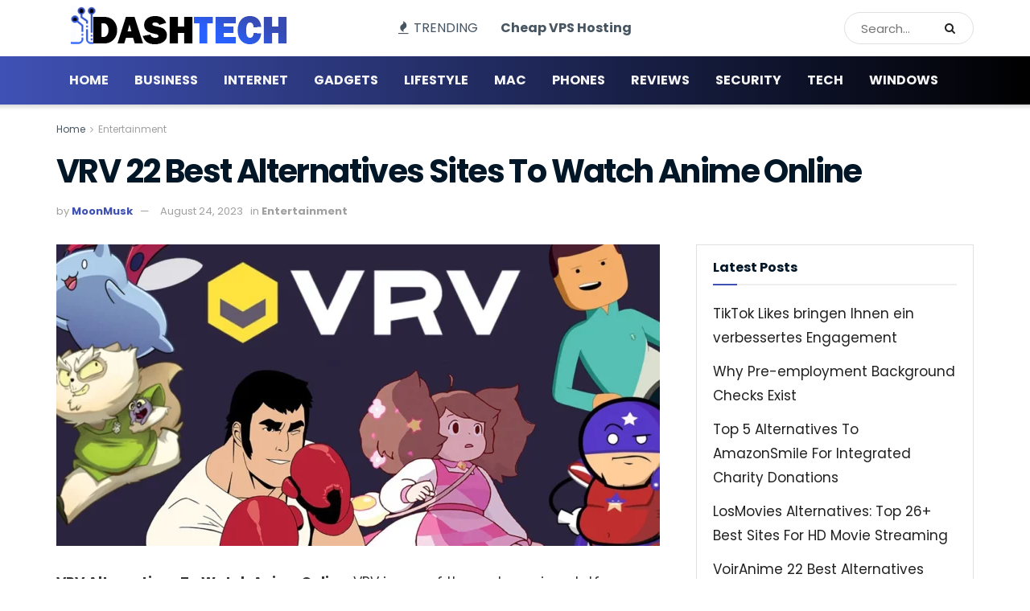

--- FILE ---
content_type: text/html; charset=utf-8
request_url: https://www.dashtech.io/vrv/
body_size: 28402
content:
<!doctype html>
<!--[if lt IE 7]> <html class="no-js lt-ie9 lt-ie8 lt-ie7" lang="en-US"> <![endif]-->
<!--[if IE 7]>    <html class="no-js lt-ie9 lt-ie8" lang="en-US"> <![endif]-->
<!--[if IE 8]>    <html class="no-js lt-ie9" lang="en-US"> <![endif]-->
<!--[if IE 9]>    <html class="no-js lt-ie10" lang="en-US"> <![endif]-->
<!--[if gt IE 8]><!--> <html class="no-js" lang="en-US"> <!--<![endif]-->
<head>
    <meta http-equiv="Content-Type" content="text/html; charset=UTF-8" />
    <meta name='viewport' content='width=device-width, initial-scale=1, user-scalable=yes' />
    <link rel="profile" href="http://gmpg.org/xfn/11" />
    <link rel="pingback" href="https://www.dashtech.io/xmlrpc.php" />
    <meta name='robots' content='index, follow, max-image-preview:large, max-snippet:-1, max-video-preview:-1' />
			
			<script type="module">;/*! instant.page v5.1.1 - (C) 2019-2020 Alexandre Dieulot - https://instant.page/license */
let t,e;const n=new Set,o=document.createElement("link"),i=o.relList&&o.relList.supports&&o.relList.supports("prefetch")&&window.IntersectionObserver&&"isIntersecting"in IntersectionObserverEntry.prototype,s="instantAllowQueryString"in document.body.dataset,a="instantAllowExternalLinks"in document.body.dataset,r="instantWhitelist"in document.body.dataset,c="instantMousedownShortcut"in document.body.dataset,d=1111;let l=65,u=!1,f=!1,m=!1;if("instantIntensity"in document.body.dataset){const t=document.body.dataset.instantIntensity;if("mousedown"==t.substr(0,9))u=!0,"mousedown-only"==t&&(f=!0);else if("viewport"==t.substr(0,8))navigator.connection&&(navigator.connection.saveData||navigator.connection.effectiveType&&navigator.connection.effectiveType.includes("2g"))||("viewport"==t?document.documentElement.clientWidth*document.documentElement.clientHeight<45e4&&(m=!0):"viewport-all"==t&&(m=!0));else{const e=parseInt(t);isNaN(e)||(l=e)}}if(i){const n={capture:!0,passive:!0};if(f||document.addEventListener("touchstart",(function(t){e=performance.now();const n=t.target.closest("a");h(n)&&v(n.href)}),n),u?c||document.addEventListener("mousedown",(function(t){const e=t.target.closest("a");h(e)&&v(e.href)}),n):document.addEventListener("mouseover",(function(n){if(performance.now()-e<d)return;if(!("closest"in n.target))return;const o=n.target.closest("a");h(o)&&(o.addEventListener("mouseout",p,{passive:!0}),t=setTimeout((()=>{v(o.href),t=void 0}),l))}),n),c&&document.addEventListener("mousedown",(function(t){if(performance.now()-e<d)return;const n=t.target.closest("a");if(t.which>1||t.metaKey||t.ctrlKey)return;if(!n)return;n.addEventListener("click",(function(t){1337!=t.detail&&t.preventDefault()}),{capture:!0,passive:!1,once:!0});const o=new MouseEvent("click",{view:window,bubbles:!0,cancelable:!1,detail:1337});n.dispatchEvent(o)}),n),m){let t;(t=window.requestIdleCallback?t=>{requestIdleCallback(t,{timeout:1500})}:t=>{t()})((()=>{const t=new IntersectionObserver((e=>{e.forEach((e=>{if(e.isIntersecting){const n=e.target;t.unobserve(n),v(n.href)}}))}));document.querySelectorAll("a").forEach((e=>{h(e)&&t.observe(e)}))}))}}function p(e){e.relatedTarget&&e.target.closest("a")==e.relatedTarget.closest("a")||t&&(clearTimeout(t),t=void 0)}function h(t){if(t&&t.href&&(!r||"instant"in t.dataset)&&(a||t.origin==location.origin||"instant"in t.dataset)&&["http:","https:"].includes(t.protocol)&&("http:"!=t.protocol||"https:"!=location.protocol)&&(s||!t.search||"instant"in t.dataset)&&!(t.hash&&t.pathname+t.search==location.pathname+location.search||"noInstant"in t.dataset))return!0}function v(t){if(n.has(t))return;const e=document.createElement("link");e.rel="prefetch",e.href=t,document.head.appendChild(e),n.add(t)}</script>
	<!-- This site is optimized with the Yoast SEO plugin v26.8 - https://yoast.com/product/yoast-seo-wordpress/ -->
	<title>VRV 22 Best Alternatives Sites To Watch Anime Online - DashTech</title>
<link data-rocket-preload as="style" href="https://fonts.googleapis.com/css?family=Poppins%3Aregular%2C700%7CRoboto%20Condensed%3A700&#038;display=swap" rel="preload">
<link href="https://fonts.googleapis.com/css?family=Poppins%3Aregular%2C700%7CRoboto%20Condensed%3A700&#038;display=swap" media="print" onload="this.media=&#039;all&#039;" rel="stylesheet">
<noscript><link rel="stylesheet" href="https://fonts.googleapis.com/css?family=Poppins%3Aregular%2C700%7CRoboto%20Condensed%3A700&#038;display=swap"></noscript>
	<meta name="description" content="So let&#039;s take a look at some of these VRV alternatives where you can not only watch anime, but converse with other anime aficionados" />
	<link rel="canonical" href="https://www.dashtech.io/vrv/" />
	<meta property="og:locale" content="en_US" />
	<meta property="og:type" content="article" />
	<meta property="og:title" content="VRV 22 Best Alternatives Sites To Watch Anime Online - DashTech" />
	<meta property="og:description" content="So let&#039;s take a look at some of these VRV alternatives where you can not only watch anime, but converse with other anime aficionados" />
	<meta property="og:url" content="https://www.dashtech.io/vrv/" />
	<meta property="og:site_name" content="DashTech" />
	<meta property="article:published_time" content="2023-08-24T23:39:15+00:00" />
	<meta property="og:image" content="https://www.dashtech.io/wp-content/uploads/2023/08/VRV-Different-All-Together-poster.webp" />
	<meta property="og:image:width" content="1280" />
	<meta property="og:image:height" content="720" />
	<meta property="og:image:type" content="image/webp" />
	<meta name="author" content="MoonMusk" />
	<meta name="twitter:card" content="summary_large_image" />
	<meta name="twitter:label1" content="Written by" />
	<meta name="twitter:data1" content="MoonMusk" />
	<meta name="twitter:label2" content="Est. reading time" />
	<meta name="twitter:data2" content="14 minutes" />
	<script type="application/ld+json" class="yoast-schema-graph">{"@context":"https://schema.org","@graph":[{"@type":"Article","@id":"https://www.dashtech.io/vrv/#article","isPartOf":{"@id":"https://www.dashtech.io/vrv/"},"author":{"name":"MoonMusk","@id":"https://www.dashtech.io/#/schema/person/2ff499e449a28bd758d22a1491124267"},"headline":"VRV 22 Best Alternatives Sites To Watch Anime Online","datePublished":"2023-08-24T23:39:15+00:00","mainEntityOfPage":{"@id":"https://www.dashtech.io/vrv/"},"wordCount":2012,"commentCount":0,"publisher":{"@id":"https://www.dashtech.io/#/schema/person/5ba446cb768d08281b8fa35a12205ee8"},"image":{"@id":"https://www.dashtech.io/vrv/#primaryimage"},"thumbnailUrl":"https://www.dashtech.io/wp-content/uploads/2023/08/VRV-Different-All-Together-poster.webp","articleSection":["Entertainment"],"inLanguage":"en-US","potentialAction":[{"@type":"CommentAction","name":"Comment","target":["https://www.dashtech.io/vrv/#respond"]}]},{"@type":"WebPage","@id":"https://www.dashtech.io/vrv/","url":"https://www.dashtech.io/vrv/","name":"VRV 22 Best Alternatives Sites To Watch Anime Online - DashTech","isPartOf":{"@id":"https://www.dashtech.io/#website"},"primaryImageOfPage":{"@id":"https://www.dashtech.io/vrv/#primaryimage"},"image":{"@id":"https://www.dashtech.io/vrv/#primaryimage"},"thumbnailUrl":"https://www.dashtech.io/wp-content/uploads/2023/08/VRV-Different-All-Together-poster.webp","datePublished":"2023-08-24T23:39:15+00:00","description":"So let's take a look at some of these VRV alternatives where you can not only watch anime, but converse with other anime aficionados","breadcrumb":{"@id":"https://www.dashtech.io/vrv/#breadcrumb"},"inLanguage":"en-US","potentialAction":[{"@type":"ReadAction","target":["https://www.dashtech.io/vrv/"]}]},{"@type":"ImageObject","inLanguage":"en-US","@id":"https://www.dashtech.io/vrv/#primaryimage","url":"https://www.dashtech.io/wp-content/uploads/2023/08/VRV-Different-All-Together-poster.webp","contentUrl":"https://www.dashtech.io/wp-content/uploads/2023/08/VRV-Different-All-Together-poster.webp","width":1280,"height":720},{"@type":"BreadcrumbList","@id":"https://www.dashtech.io/vrv/#breadcrumb","itemListElement":[{"@type":"ListItem","position":1,"name":"Home","item":"https://www.dashtech.io/"},{"@type":"ListItem","position":2,"name":"Blog","item":"https://www.dashtech.io/blog/"},{"@type":"ListItem","position":3,"name":"VRV 22 Best Alternatives Sites To Watch Anime Online"}]},{"@type":"WebSite","@id":"https://www.dashtech.io/#website","url":"https://www.dashtech.io/","name":"DashTech","description":"Technology Innovation &amp; More","publisher":{"@id":"https://www.dashtech.io/#/schema/person/5ba446cb768d08281b8fa35a12205ee8"},"potentialAction":[{"@type":"SearchAction","target":{"@type":"EntryPoint","urlTemplate":"https://www.dashtech.io/?s={search_term_string}"},"query-input":{"@type":"PropertyValueSpecification","valueRequired":true,"valueName":"search_term_string"}}],"inLanguage":"en-US"},{"@type":["Person","Organization"],"@id":"https://www.dashtech.io/#/schema/person/5ba446cb768d08281b8fa35a12205ee8","name":"KOF","image":{"@type":"ImageObject","inLanguage":"en-US","@id":"https://www.dashtech.io/#/schema/person/image/","url":"https://secure.gravatar.com/avatar/ef785faecaf4b82561c4cf8058b0593cfc81d172aa7948b278e64d885699896d?s=96&d=mm&r=g","contentUrl":"https://secure.gravatar.com/avatar/ef785faecaf4b82561c4cf8058b0593cfc81d172aa7948b278e64d885699896d?s=96&d=mm&r=g","caption":"KOF"},"logo":{"@id":"https://www.dashtech.io/#/schema/person/image/"},"sameAs":["http://dashtech.org"]},{"@type":"Person","@id":"https://www.dashtech.io/#/schema/person/2ff499e449a28bd758d22a1491124267","name":"MoonMusk","image":{"@type":"ImageObject","inLanguage":"en-US","@id":"https://www.dashtech.io/#/schema/person/image/","url":"https://secure.gravatar.com/avatar/ddab2a0c735502a4d5f5fbb5e84470688ff06b8c15fe167a8d1b3fb5e731dea4?s=96&d=mm&r=g","contentUrl":"https://secure.gravatar.com/avatar/ddab2a0c735502a4d5f5fbb5e84470688ff06b8c15fe167a8d1b3fb5e731dea4?s=96&d=mm&r=g","caption":"MoonMusk"},"url":"https://www.dashtech.io/author/carmel/"}]}</script>
	<!-- / Yoast SEO plugin. -->


<link rel='dns-prefetch' href='//fonts.googleapis.com' />
<link rel='preconnect' href='https://fonts.gstatic.com' />
<link rel="alternate" type="application/rss+xml" title="DashTech &raquo; Feed" href="https://www.dashtech.io/feed/" />
<style id='wp-img-auto-sizes-contain-inline-css' type='text/css'>
img:is([sizes=auto i],[sizes^="auto," i]){contain-intrinsic-size:3000px 1500px}
/*# sourceURL=wp-img-auto-sizes-contain-inline-css */
</style>
<style id='wp-emoji-styles-inline-css' type='text/css'>

	img.wp-smiley, img.emoji {
		display: inline !important;
		border: none !important;
		box-shadow: none !important;
		height: 1em !important;
		width: 1em !important;
		margin: 0 0.07em !important;
		vertical-align: -0.1em !important;
		background: none !important;
		padding: 0 !important;
	}
/*# sourceURL=wp-emoji-styles-inline-css */
</style>
<style id='wp-block-library-inline-css' type='text/css'>
:root{--wp-block-synced-color:#7a00df;--wp-block-synced-color--rgb:122,0,223;--wp-bound-block-color:var(--wp-block-synced-color);--wp-editor-canvas-background:#ddd;--wp-admin-theme-color:#007cba;--wp-admin-theme-color--rgb:0,124,186;--wp-admin-theme-color-darker-10:#006ba1;--wp-admin-theme-color-darker-10--rgb:0,107,160.5;--wp-admin-theme-color-darker-20:#005a87;--wp-admin-theme-color-darker-20--rgb:0,90,135;--wp-admin-border-width-focus:2px}@media (min-resolution:192dpi){:root{--wp-admin-border-width-focus:1.5px}}.wp-element-button{cursor:pointer}:root .has-very-light-gray-background-color{background-color:#eee}:root .has-very-dark-gray-background-color{background-color:#313131}:root .has-very-light-gray-color{color:#eee}:root .has-very-dark-gray-color{color:#313131}:root .has-vivid-green-cyan-to-vivid-cyan-blue-gradient-background{background:linear-gradient(135deg,#00d084,#0693e3)}:root .has-purple-crush-gradient-background{background:linear-gradient(135deg,#34e2e4,#4721fb 50%,#ab1dfe)}:root .has-hazy-dawn-gradient-background{background:linear-gradient(135deg,#faaca8,#dad0ec)}:root .has-subdued-olive-gradient-background{background:linear-gradient(135deg,#fafae1,#67a671)}:root .has-atomic-cream-gradient-background{background:linear-gradient(135deg,#fdd79a,#004a59)}:root .has-nightshade-gradient-background{background:linear-gradient(135deg,#330968,#31cdcf)}:root .has-midnight-gradient-background{background:linear-gradient(135deg,#020381,#2874fc)}:root{--wp--preset--font-size--normal:16px;--wp--preset--font-size--huge:42px}.has-regular-font-size{font-size:1em}.has-larger-font-size{font-size:2.625em}.has-normal-font-size{font-size:var(--wp--preset--font-size--normal)}.has-huge-font-size{font-size:var(--wp--preset--font-size--huge)}.has-text-align-center{text-align:center}.has-text-align-left{text-align:left}.has-text-align-right{text-align:right}.has-fit-text{white-space:nowrap!important}#end-resizable-editor-section{display:none}.aligncenter{clear:both}.items-justified-left{justify-content:flex-start}.items-justified-center{justify-content:center}.items-justified-right{justify-content:flex-end}.items-justified-space-between{justify-content:space-between}.screen-reader-text{border:0;clip-path:inset(50%);height:1px;margin:-1px;overflow:hidden;padding:0;position:absolute;width:1px;word-wrap:normal!important}.screen-reader-text:focus{background-color:#ddd;clip-path:none;color:#444;display:block;font-size:1em;height:auto;left:5px;line-height:normal;padding:15px 23px 14px;text-decoration:none;top:5px;width:auto;z-index:100000}html :where(.has-border-color){border-style:solid}html :where([style*=border-top-color]){border-top-style:solid}html :where([style*=border-right-color]){border-right-style:solid}html :where([style*=border-bottom-color]){border-bottom-style:solid}html :where([style*=border-left-color]){border-left-style:solid}html :where([style*=border-width]){border-style:solid}html :where([style*=border-top-width]){border-top-style:solid}html :where([style*=border-right-width]){border-right-style:solid}html :where([style*=border-bottom-width]){border-bottom-style:solid}html :where([style*=border-left-width]){border-left-style:solid}html :where(img[class*=wp-image-]){height:auto;max-width:100%}:where(figure){margin:0 0 1em}html :where(.is-position-sticky){--wp-admin--admin-bar--position-offset:var(--wp-admin--admin-bar--height,0px)}@media screen and (max-width:600px){html :where(.is-position-sticky){--wp-admin--admin-bar--position-offset:0px}}

/*# sourceURL=wp-block-library-inline-css */
</style><style id='global-styles-inline-css' type='text/css'>
:root{--wp--preset--aspect-ratio--square: 1;--wp--preset--aspect-ratio--4-3: 4/3;--wp--preset--aspect-ratio--3-4: 3/4;--wp--preset--aspect-ratio--3-2: 3/2;--wp--preset--aspect-ratio--2-3: 2/3;--wp--preset--aspect-ratio--16-9: 16/9;--wp--preset--aspect-ratio--9-16: 9/16;--wp--preset--color--black: #000000;--wp--preset--color--cyan-bluish-gray: #abb8c3;--wp--preset--color--white: #ffffff;--wp--preset--color--pale-pink: #f78da7;--wp--preset--color--vivid-red: #cf2e2e;--wp--preset--color--luminous-vivid-orange: #ff6900;--wp--preset--color--luminous-vivid-amber: #fcb900;--wp--preset--color--light-green-cyan: #7bdcb5;--wp--preset--color--vivid-green-cyan: #00d084;--wp--preset--color--pale-cyan-blue: #8ed1fc;--wp--preset--color--vivid-cyan-blue: #0693e3;--wp--preset--color--vivid-purple: #9b51e0;--wp--preset--gradient--vivid-cyan-blue-to-vivid-purple: linear-gradient(135deg,rgb(6,147,227) 0%,rgb(155,81,224) 100%);--wp--preset--gradient--light-green-cyan-to-vivid-green-cyan: linear-gradient(135deg,rgb(122,220,180) 0%,rgb(0,208,130) 100%);--wp--preset--gradient--luminous-vivid-amber-to-luminous-vivid-orange: linear-gradient(135deg,rgb(252,185,0) 0%,rgb(255,105,0) 100%);--wp--preset--gradient--luminous-vivid-orange-to-vivid-red: linear-gradient(135deg,rgb(255,105,0) 0%,rgb(207,46,46) 100%);--wp--preset--gradient--very-light-gray-to-cyan-bluish-gray: linear-gradient(135deg,rgb(238,238,238) 0%,rgb(169,184,195) 100%);--wp--preset--gradient--cool-to-warm-spectrum: linear-gradient(135deg,rgb(74,234,220) 0%,rgb(151,120,209) 20%,rgb(207,42,186) 40%,rgb(238,44,130) 60%,rgb(251,105,98) 80%,rgb(254,248,76) 100%);--wp--preset--gradient--blush-light-purple: linear-gradient(135deg,rgb(255,206,236) 0%,rgb(152,150,240) 100%);--wp--preset--gradient--blush-bordeaux: linear-gradient(135deg,rgb(254,205,165) 0%,rgb(254,45,45) 50%,rgb(107,0,62) 100%);--wp--preset--gradient--luminous-dusk: linear-gradient(135deg,rgb(255,203,112) 0%,rgb(199,81,192) 50%,rgb(65,88,208) 100%);--wp--preset--gradient--pale-ocean: linear-gradient(135deg,rgb(255,245,203) 0%,rgb(182,227,212) 50%,rgb(51,167,181) 100%);--wp--preset--gradient--electric-grass: linear-gradient(135deg,rgb(202,248,128) 0%,rgb(113,206,126) 100%);--wp--preset--gradient--midnight: linear-gradient(135deg,rgb(2,3,129) 0%,rgb(40,116,252) 100%);--wp--preset--font-size--small: 13px;--wp--preset--font-size--medium: 20px;--wp--preset--font-size--large: 36px;--wp--preset--font-size--x-large: 42px;--wp--preset--spacing--20: 0.44rem;--wp--preset--spacing--30: 0.67rem;--wp--preset--spacing--40: 1rem;--wp--preset--spacing--50: 1.5rem;--wp--preset--spacing--60: 2.25rem;--wp--preset--spacing--70: 3.38rem;--wp--preset--spacing--80: 5.06rem;--wp--preset--shadow--natural: 6px 6px 9px rgba(0, 0, 0, 0.2);--wp--preset--shadow--deep: 12px 12px 50px rgba(0, 0, 0, 0.4);--wp--preset--shadow--sharp: 6px 6px 0px rgba(0, 0, 0, 0.2);--wp--preset--shadow--outlined: 6px 6px 0px -3px rgb(255, 255, 255), 6px 6px rgb(0, 0, 0);--wp--preset--shadow--crisp: 6px 6px 0px rgb(0, 0, 0);}:where(.is-layout-flex){gap: 0.5em;}:where(.is-layout-grid){gap: 0.5em;}body .is-layout-flex{display: flex;}.is-layout-flex{flex-wrap: wrap;align-items: center;}.is-layout-flex > :is(*, div){margin: 0;}body .is-layout-grid{display: grid;}.is-layout-grid > :is(*, div){margin: 0;}:where(.wp-block-columns.is-layout-flex){gap: 2em;}:where(.wp-block-columns.is-layout-grid){gap: 2em;}:where(.wp-block-post-template.is-layout-flex){gap: 1.25em;}:where(.wp-block-post-template.is-layout-grid){gap: 1.25em;}.has-black-color{color: var(--wp--preset--color--black) !important;}.has-cyan-bluish-gray-color{color: var(--wp--preset--color--cyan-bluish-gray) !important;}.has-white-color{color: var(--wp--preset--color--white) !important;}.has-pale-pink-color{color: var(--wp--preset--color--pale-pink) !important;}.has-vivid-red-color{color: var(--wp--preset--color--vivid-red) !important;}.has-luminous-vivid-orange-color{color: var(--wp--preset--color--luminous-vivid-orange) !important;}.has-luminous-vivid-amber-color{color: var(--wp--preset--color--luminous-vivid-amber) !important;}.has-light-green-cyan-color{color: var(--wp--preset--color--light-green-cyan) !important;}.has-vivid-green-cyan-color{color: var(--wp--preset--color--vivid-green-cyan) !important;}.has-pale-cyan-blue-color{color: var(--wp--preset--color--pale-cyan-blue) !important;}.has-vivid-cyan-blue-color{color: var(--wp--preset--color--vivid-cyan-blue) !important;}.has-vivid-purple-color{color: var(--wp--preset--color--vivid-purple) !important;}.has-black-background-color{background-color: var(--wp--preset--color--black) !important;}.has-cyan-bluish-gray-background-color{background-color: var(--wp--preset--color--cyan-bluish-gray) !important;}.has-white-background-color{background-color: var(--wp--preset--color--white) !important;}.has-pale-pink-background-color{background-color: var(--wp--preset--color--pale-pink) !important;}.has-vivid-red-background-color{background-color: var(--wp--preset--color--vivid-red) !important;}.has-luminous-vivid-orange-background-color{background-color: var(--wp--preset--color--luminous-vivid-orange) !important;}.has-luminous-vivid-amber-background-color{background-color: var(--wp--preset--color--luminous-vivid-amber) !important;}.has-light-green-cyan-background-color{background-color: var(--wp--preset--color--light-green-cyan) !important;}.has-vivid-green-cyan-background-color{background-color: var(--wp--preset--color--vivid-green-cyan) !important;}.has-pale-cyan-blue-background-color{background-color: var(--wp--preset--color--pale-cyan-blue) !important;}.has-vivid-cyan-blue-background-color{background-color: var(--wp--preset--color--vivid-cyan-blue) !important;}.has-vivid-purple-background-color{background-color: var(--wp--preset--color--vivid-purple) !important;}.has-black-border-color{border-color: var(--wp--preset--color--black) !important;}.has-cyan-bluish-gray-border-color{border-color: var(--wp--preset--color--cyan-bluish-gray) !important;}.has-white-border-color{border-color: var(--wp--preset--color--white) !important;}.has-pale-pink-border-color{border-color: var(--wp--preset--color--pale-pink) !important;}.has-vivid-red-border-color{border-color: var(--wp--preset--color--vivid-red) !important;}.has-luminous-vivid-orange-border-color{border-color: var(--wp--preset--color--luminous-vivid-orange) !important;}.has-luminous-vivid-amber-border-color{border-color: var(--wp--preset--color--luminous-vivid-amber) !important;}.has-light-green-cyan-border-color{border-color: var(--wp--preset--color--light-green-cyan) !important;}.has-vivid-green-cyan-border-color{border-color: var(--wp--preset--color--vivid-green-cyan) !important;}.has-pale-cyan-blue-border-color{border-color: var(--wp--preset--color--pale-cyan-blue) !important;}.has-vivid-cyan-blue-border-color{border-color: var(--wp--preset--color--vivid-cyan-blue) !important;}.has-vivid-purple-border-color{border-color: var(--wp--preset--color--vivid-purple) !important;}.has-vivid-cyan-blue-to-vivid-purple-gradient-background{background: var(--wp--preset--gradient--vivid-cyan-blue-to-vivid-purple) !important;}.has-light-green-cyan-to-vivid-green-cyan-gradient-background{background: var(--wp--preset--gradient--light-green-cyan-to-vivid-green-cyan) !important;}.has-luminous-vivid-amber-to-luminous-vivid-orange-gradient-background{background: var(--wp--preset--gradient--luminous-vivid-amber-to-luminous-vivid-orange) !important;}.has-luminous-vivid-orange-to-vivid-red-gradient-background{background: var(--wp--preset--gradient--luminous-vivid-orange-to-vivid-red) !important;}.has-very-light-gray-to-cyan-bluish-gray-gradient-background{background: var(--wp--preset--gradient--very-light-gray-to-cyan-bluish-gray) !important;}.has-cool-to-warm-spectrum-gradient-background{background: var(--wp--preset--gradient--cool-to-warm-spectrum) !important;}.has-blush-light-purple-gradient-background{background: var(--wp--preset--gradient--blush-light-purple) !important;}.has-blush-bordeaux-gradient-background{background: var(--wp--preset--gradient--blush-bordeaux) !important;}.has-luminous-dusk-gradient-background{background: var(--wp--preset--gradient--luminous-dusk) !important;}.has-pale-ocean-gradient-background{background: var(--wp--preset--gradient--pale-ocean) !important;}.has-electric-grass-gradient-background{background: var(--wp--preset--gradient--electric-grass) !important;}.has-midnight-gradient-background{background: var(--wp--preset--gradient--midnight) !important;}.has-small-font-size{font-size: var(--wp--preset--font-size--small) !important;}.has-medium-font-size{font-size: var(--wp--preset--font-size--medium) !important;}.has-large-font-size{font-size: var(--wp--preset--font-size--large) !important;}.has-x-large-font-size{font-size: var(--wp--preset--font-size--x-large) !important;}
/*# sourceURL=global-styles-inline-css */
</style>

<style id='classic-theme-styles-inline-css' type='text/css'>
/*! This file is auto-generated */
.wp-block-button__link{color:#fff;background-color:#32373c;border-radius:9999px;box-shadow:none;text-decoration:none;padding:calc(.667em + 2px) calc(1.333em + 2px);font-size:1.125em}.wp-block-file__button{background:#32373c;color:#fff;text-decoration:none}
/*# sourceURL=/wp-includes/css/classic-themes.min.css */
</style>
<link data-minify="1" rel='stylesheet' id='js_composer_front-css' href='https://www.dashtech.io/wp-content/cache/min/1/wp-content/plugins/js_composer/assets/css/js_composer.min.css?ver=1768777363' type='text/css' media='all' />

<link rel='preload' as='font' type='font/woff2' crossorigin id='font-awesome-webfont-css' href='https://www.dashtech.io/wp-content/themes/jnews/assets/fonts/font-awesome/fonts/fontawesome-webfont.woff2?v=4.7.0' type='text/css' media='all' />
<link rel='preload' as='font' type='font/woff' crossorigin id='jnews-icon-webfont-css' href='https://www.dashtech.io/wp-content/themes/jnews/assets/fonts/jegicon/fonts/jegicon.woff' type='text/css' media='all' />
<link data-minify="1" rel='stylesheet' id='font-awesome-css' href='https://www.dashtech.io/wp-content/cache/min/1/wp-content/themes/jnews/assets/fonts/font-awesome/font-awesome.min.css?ver=1768777363' type='text/css' media='all' />
<link data-minify="1" rel='stylesheet' id='jnews-icon-css' href='https://www.dashtech.io/wp-content/cache/min/1/wp-content/themes/jnews/assets/fonts/jegicon/jegicon.css?ver=1768777363' type='text/css' media='all' />
<link data-minify="1" rel='stylesheet' id='jscrollpane-css' href='https://www.dashtech.io/wp-content/cache/min/1/wp-content/themes/jnews/assets/css/jquery.jscrollpane.css?ver=1768777363' type='text/css' media='all' />
<link data-minify="1" rel='stylesheet' id='oknav-css' href='https://www.dashtech.io/wp-content/cache/min/1/wp-content/themes/jnews/assets/css/okayNav.css?ver=1768777363' type='text/css' media='all' />
<link data-minify="1" rel='stylesheet' id='magnific-popup-css' href='https://www.dashtech.io/wp-content/cache/min/1/wp-content/themes/jnews/assets/css/magnific-popup.css?ver=1768777363' type='text/css' media='all' />
<link data-minify="1" rel='stylesheet' id='chosen-css' href='https://www.dashtech.io/wp-content/cache/min/1/wp-content/themes/jnews/assets/css/chosen/chosen.css?ver=1768777363' type='text/css' media='all' />
<link data-minify="1" rel='stylesheet' id='jnews-main-css' href='https://www.dashtech.io/wp-content/cache/min/1/wp-content/themes/jnews/assets/css/main.css?ver=1768777363' type='text/css' media='all' />
<link data-minify="1" rel='stylesheet' id='jnews-pages-css' href='https://www.dashtech.io/wp-content/cache/min/1/wp-content/themes/jnews/assets/css/pages.css?ver=1768777363' type='text/css' media='all' />
<link data-minify="1" rel='stylesheet' id='jnews-single-css' href='https://www.dashtech.io/wp-content/cache/min/1/wp-content/themes/jnews/assets/css/single.css?ver=1768777363' type='text/css' media='all' />
<link data-minify="1" rel='stylesheet' id='jnews-responsive-css' href='https://www.dashtech.io/wp-content/cache/min/1/wp-content/themes/jnews/assets/css/responsive.css?ver=1768777363' type='text/css' media='all' />
<link data-minify="1" rel='stylesheet' id='jnews-pb-temp-css' href='https://www.dashtech.io/wp-content/cache/min/1/wp-content/themes/jnews/assets/css/pb-temp.css?ver=1768777363' type='text/css' media='all' />
<link data-minify="1" rel='stylesheet' id='jnews-js-composer-css' href='https://www.dashtech.io/wp-content/cache/min/1/wp-content/themes/jnews/assets/css/js-composer-frontend.css?ver=1768777363' type='text/css' media='all' />
<link rel='stylesheet' id='jnews-style-css' href='https://www.dashtech.io/wp-content/themes/jnews/style.css?ver=11.1.5' type='text/css' media='all' />
<link data-minify="1" rel='stylesheet' id='jnews-darkmode-css' href='https://www.dashtech.io/wp-content/cache/min/1/wp-content/themes/jnews/assets/css/darkmode.css?ver=1768777363' type='text/css' media='all' />
<style id='rocket-lazyload-inline-css' type='text/css'>
.rll-youtube-player{position:relative;padding-bottom:56.23%;height:0;overflow:hidden;max-width:100%;}.rll-youtube-player:focus-within{outline: 2px solid currentColor;outline-offset: 5px;}.rll-youtube-player iframe{position:absolute;top:0;left:0;width:100%;height:100%;z-index:100;background:0 0}.rll-youtube-player img{bottom:0;display:block;left:0;margin:auto;max-width:100%;width:100%;position:absolute;right:0;top:0;border:none;height:auto;-webkit-transition:.4s all;-moz-transition:.4s all;transition:.4s all}.rll-youtube-player img:hover{-webkit-filter:brightness(75%)}.rll-youtube-player .play{height:100%;width:100%;left:0;top:0;position:absolute;background:url(https://www.dashtech.io/wp-content/plugins/wp-rocket/assets/img/youtube.png) no-repeat center;background-color: transparent !important;cursor:pointer;border:none;}.wp-embed-responsive .wp-has-aspect-ratio .rll-youtube-player{position:absolute;padding-bottom:0;width:100%;height:100%;top:0;bottom:0;left:0;right:0}
/*# sourceURL=rocket-lazyload-inline-css */
</style>


<meta name="generator" content="Powered by WPBakery Page Builder - drag and drop page builder for WordPress."/>
<link rel="amphtml" href="https://www.dashtech.io/vrv/amp/"><link rel="icon" href="https://www.dashtech.io/wp-content/uploads/2020/09/favicon.png" sizes="32x32" />
<link rel="icon" href="https://www.dashtech.io/wp-content/uploads/2020/09/favicon.png" sizes="192x192" />
<link rel="apple-touch-icon" href="https://www.dashtech.io/wp-content/uploads/2020/09/favicon.png" />
<meta name="msapplication-TileImage" content="https://www.dashtech.io/wp-content/uploads/2020/09/favicon.png" />
		<style type="text/css" id="wp-custom-css">
			.single .entry-header .jeg_post_title {
	font-size:40px;
}
.single .entry-content h2 {
	font-size:28px;
	font-weight:700;
}
.single .entry-content h3 {
	font-size:24px;
	font-weight:700;
}
.single .entry-content h4 {
	font-size:20px;
	font-weight:700;
}
.single .wp-caption .wp-caption-text {
    margin: 7px 0 0;
    line-height: 16px;
	font-weight:300;
}
.jeg_post_excerpt p:last-of-type {
    font-size: 14px;
    line-height: 26px;
}

/*CSS Mobile Phone*/
@media only screen and (max-width: 768px) {
.single .entry-header .jeg_post_title  {
    font-size: 23px!important;
    line-height: 28px!important;
}
.single .entry-content h2 {
    font-size: 1.2em;
    font-weight: 700;
}
.single .entry-content h3 {
    font-size: 1.187em;
    font-weight: 700;
}
.single .entry-content h4 {
    font-size: 1.062em;
    font-weight: 700;
}
.jeg_post_excerpt p, .content-inner p {
		font-size:15px;
		line-height:23px;
	}
}		</style>
		<noscript><style> .wpb_animate_when_almost_visible { opacity: 1; }</style></noscript><noscript><style id="rocket-lazyload-nojs-css">.rll-youtube-player, [data-lazy-src]{display:none !important;}</style></noscript><link data-minify="1" rel='stylesheet' id='jnews-scheme-css' href='https://www.dashtech.io/wp-content/cache/min/1/wp-content/themes/jnews/data/import/androidnews/scheme.css?ver=1768777363' type='text/css' media='all' />
<meta name="generator" content="WP Rocket 3.20.1.2" data-wpr-features="wpr_minify_concatenate_js wpr_lazyload_images wpr_lazyload_iframes wpr_image_dimensions wpr_minify_css wpr_preload_links wpr_desktop" /></head>
<body class="wp-singular post-template-default single single-post postid-25974 single-format-standard wp-embed-responsive wp-theme-jnews jeg_toggle_light jeg_single_tpl_2 jnews jeg_boxed jsc_normal wpb-js-composer js-comp-ver-7.0 vc_responsive">

    
    
    <div data-rocket-location-hash="8fa763ee20935b6aebfbc8ae3c22c68d" class="jeg_ad jeg_ad_top jnews_header_top_ads">
        <div class='ads-wrapper  '></div>    </div>

    <!-- The Main Wrapper
    ============================================= -->
    <div data-rocket-location-hash="8202376f741a550a4f2e0bf8bbf43558" class="jeg_viewport">

        
        <div data-rocket-location-hash="b432fedeadd0b76c72d555dfe58de05c" class="jeg_header_wrapper">
            <div data-rocket-location-hash="5b0fec5f8d136b6736cdec4976d96f39" class="jeg_header_instagram_wrapper">
    </div>

<!-- HEADER -->
<div data-rocket-location-hash="56ab5a17476a67d799e76c13e7591ac0" class="jeg_header normal">
    <div class="jeg_midbar jeg_container jeg_navbar_wrapper normal">
    <div class="container">
        <div class="jeg_nav_row">
            
                <div class="jeg_nav_col jeg_nav_left jeg_nav_grow">
                    <div class="item_wrap jeg_nav_alignleft">
                        <div class="jeg_nav_item jeg_logo jeg_desktop_logo">
			<div class="site-title">
			<a href="https://www.dashtech.io/" style="padding: 0px 0px 0px 15px;">
				<img width="274" height="60" class='jeg_logo_img' src="https://www.dashtech.io/wp-content/uploads/2020/11/logo-2.png"  alt="DashTech"data-light-src="https://www.dashtech.io/wp-content/uploads/2020/11/logo-2.png" data-light-srcset="https://www.dashtech.io/wp-content/uploads/2020/11/logo-2.png 1x,  2x" data-dark-src="" data-dark-srcset=" 1x,  2x">			</a>
		</div>
	</div>
                    </div>
                </div>

                
                <div class="jeg_nav_col jeg_nav_center jeg_nav_normal">
                    <div class="item_wrap jeg_nav_alignleft">
                        <div class="jeg_nav_item jeg_nav_html">
    <span class="top-trending-title"><i class="fa fa-fire"></i> TRENDING</span></div><div class="jeg_nav_item">
	<ul class="jeg_menu jeg_top_menu"><li id="menu-item-6392" class="menu-item menu-item-type-custom menu-item-object-custom menu-item-6392"><a href="https://www.dashtech.org/best-cheap-vps-server-hosting-providers/">Cheap VPS Hosting</a></li>
</ul></div>                    </div>
                </div>

                
                <div class="jeg_nav_col jeg_nav_right jeg_nav_grow">
                    <div class="item_wrap jeg_nav_alignright">
                        <!-- Search Form -->
<div class="jeg_nav_item jeg_nav_search">
	<div class="jeg_search_wrapper jeg_search_no_expand round">
	    <a href="#" class="jeg_search_toggle"><i class="fa fa-search"></i></a>
	    <form action="https://www.dashtech.io/" method="get" class="jeg_search_form" target="_top">
    <input name="s" class="jeg_search_input" placeholder="Search..." type="text" value="" autocomplete="off">
    <button aria-label="Search Button" type="submit" class="jeg_search_button btn"><i class="fa fa-search"></i></button>
</form>
<!-- jeg_search_hide with_result no_result -->
<div class="jeg_search_result jeg_search_hide with_result">
    <div class="search-result-wrapper">
    </div>
    <div class="search-link search-noresult">
        No Result    </div>
    <div class="search-link search-all-button">
        <i class="fa fa-search"></i> View All Result    </div>
</div>	</div>
</div>                    </div>
                </div>

                        </div>
    </div>
</div><div class="jeg_bottombar jeg_navbar jeg_container jeg_navbar_wrapper jeg_navbar_normal jeg_navbar_shadow jeg_navbar_dark">
    <div class="container">
        <div class="jeg_nav_row">
            
                <div class="jeg_nav_col jeg_nav_left jeg_nav_grow">
                    <div class="item_wrap jeg_nav_alignleft">
                        <div class="jeg_nav_item jeg_main_menu_wrapper">
<div class="jeg_mainmenu_wrap"><ul class="jeg_menu jeg_main_menu jeg_menu_style_4" data-animation="animate"><li id="menu-item-3528" class="menu-item menu-item-type-custom menu-item-object-custom menu-item-3528 bgnav" data-item-row="default" ><a href="/">Home</a></li>
<li id="menu-item-4471" class="menu-item menu-item-type-taxonomy menu-item-object-category menu-item-4471 bgnav" data-item-row="default" ><a href="https://www.dashtech.io/business/">Business</a></li>
<li id="menu-item-4473" class="menu-item menu-item-type-taxonomy menu-item-object-category menu-item-4473 bgnav" data-item-row="default" ><a href="https://www.dashtech.io/internet/">Internet</a></li>
<li id="menu-item-4472" class="menu-item menu-item-type-taxonomy menu-item-object-category menu-item-4472 bgnav" data-item-row="default" ><a href="https://www.dashtech.io/gadgets/">Gadgets</a></li>
<li id="menu-item-4481" class="menu-item menu-item-type-taxonomy menu-item-object-category menu-item-4481 bgnav" data-item-row="default" ><a href="https://www.dashtech.io/lifestyle/">LifeStyle</a></li>
<li id="menu-item-4474" class="menu-item menu-item-type-taxonomy menu-item-object-category menu-item-4474 bgnav" data-item-row="default" ><a href="https://www.dashtech.io/mac/">Mac</a></li>
<li id="menu-item-4475" class="menu-item menu-item-type-taxonomy menu-item-object-category menu-item-4475 bgnav" data-item-row="default" ><a href="https://www.dashtech.io/phones/">Phones</a></li>
<li id="menu-item-4476" class="menu-item menu-item-type-taxonomy menu-item-object-category menu-item-4476 bgnav" data-item-row="default" ><a href="https://www.dashtech.io/reviews/">Reviews</a></li>
<li id="menu-item-4477" class="menu-item menu-item-type-taxonomy menu-item-object-category menu-item-4477 bgnav" data-item-row="default" ><a href="https://www.dashtech.io/security/">Security</a></li>
<li id="menu-item-4478" class="menu-item menu-item-type-taxonomy menu-item-object-category menu-item-4478 bgnav" data-item-row="default" ><a href="https://www.dashtech.io/tech/">Tech</a></li>
<li id="menu-item-4480" class="menu-item menu-item-type-taxonomy menu-item-object-category menu-item-4480 bgnav" data-item-row="default" ><a href="https://www.dashtech.io/windows/">Windows</a></li>
</ul></div></div>
                    </div>
                </div>

                
                <div class="jeg_nav_col jeg_nav_center jeg_nav_normal">
                    <div class="item_wrap jeg_nav_aligncenter">
                                            </div>
                </div>

                
                <div class="jeg_nav_col jeg_nav_right jeg_nav_normal">
                    <div class="item_wrap jeg_nav_alignright">
                                            </div>
                </div>

                        </div>
    </div>
</div></div><!-- /.jeg_header -->        </div>

        <div data-rocket-location-hash="a05fdcf82348fffba87884454ac2e40d" class="jeg_header_sticky">
            <div data-rocket-location-hash="522651de9aceaec321c67ec011ebdbb6" class="sticky_blankspace"></div>
<div data-rocket-location-hash="1fdc600395672ea255681ae75a03a9a5" class="jeg_header normal">
    <div class="jeg_container">
        <div data-mode="scroll" class="jeg_stickybar jeg_navbar jeg_navbar_wrapper jeg_navbar_normal jeg_navbar_normal">
            <div class="container">
    <div class="jeg_nav_row">
        
            <div class="jeg_nav_col jeg_nav_left jeg_nav_grow">
                <div class="item_wrap jeg_nav_alignleft">
                    <div class="jeg_nav_item jeg_main_menu_wrapper">
<div class="jeg_mainmenu_wrap"><ul class="jeg_menu jeg_main_menu jeg_menu_style_4" data-animation="animate"><li id="menu-item-3528" class="menu-item menu-item-type-custom menu-item-object-custom menu-item-3528 bgnav" data-item-row="default" ><a href="/">Home</a></li>
<li id="menu-item-4471" class="menu-item menu-item-type-taxonomy menu-item-object-category menu-item-4471 bgnav" data-item-row="default" ><a href="https://www.dashtech.io/business/">Business</a></li>
<li id="menu-item-4473" class="menu-item menu-item-type-taxonomy menu-item-object-category menu-item-4473 bgnav" data-item-row="default" ><a href="https://www.dashtech.io/internet/">Internet</a></li>
<li id="menu-item-4472" class="menu-item menu-item-type-taxonomy menu-item-object-category menu-item-4472 bgnav" data-item-row="default" ><a href="https://www.dashtech.io/gadgets/">Gadgets</a></li>
<li id="menu-item-4481" class="menu-item menu-item-type-taxonomy menu-item-object-category menu-item-4481 bgnav" data-item-row="default" ><a href="https://www.dashtech.io/lifestyle/">LifeStyle</a></li>
<li id="menu-item-4474" class="menu-item menu-item-type-taxonomy menu-item-object-category menu-item-4474 bgnav" data-item-row="default" ><a href="https://www.dashtech.io/mac/">Mac</a></li>
<li id="menu-item-4475" class="menu-item menu-item-type-taxonomy menu-item-object-category menu-item-4475 bgnav" data-item-row="default" ><a href="https://www.dashtech.io/phones/">Phones</a></li>
<li id="menu-item-4476" class="menu-item menu-item-type-taxonomy menu-item-object-category menu-item-4476 bgnav" data-item-row="default" ><a href="https://www.dashtech.io/reviews/">Reviews</a></li>
<li id="menu-item-4477" class="menu-item menu-item-type-taxonomy menu-item-object-category menu-item-4477 bgnav" data-item-row="default" ><a href="https://www.dashtech.io/security/">Security</a></li>
<li id="menu-item-4478" class="menu-item menu-item-type-taxonomy menu-item-object-category menu-item-4478 bgnav" data-item-row="default" ><a href="https://www.dashtech.io/tech/">Tech</a></li>
<li id="menu-item-4480" class="menu-item menu-item-type-taxonomy menu-item-object-category menu-item-4480 bgnav" data-item-row="default" ><a href="https://www.dashtech.io/windows/">Windows</a></li>
</ul></div></div>
                </div>
            </div>

            
            <div class="jeg_nav_col jeg_nav_center jeg_nav_normal">
                <div class="item_wrap jeg_nav_aligncenter">
                                    </div>
            </div>

            
            <div class="jeg_nav_col jeg_nav_right jeg_nav_normal">
                <div class="item_wrap jeg_nav_alignright">
                    <!-- Search Icon -->
<div class="jeg_nav_item jeg_search_wrapper search_icon jeg_search_popup_expand">
    <a href="#" class="jeg_search_toggle"><i class="fa fa-search"></i></a>
    <form action="https://www.dashtech.io/" method="get" class="jeg_search_form" target="_top">
    <input name="s" class="jeg_search_input" placeholder="Search..." type="text" value="" autocomplete="off">
    <button aria-label="Search Button" type="submit" class="jeg_search_button btn"><i class="fa fa-search"></i></button>
</form>
<!-- jeg_search_hide with_result no_result -->
<div class="jeg_search_result jeg_search_hide with_result">
    <div class="search-result-wrapper">
    </div>
    <div class="search-link search-noresult">
        No Result    </div>
    <div class="search-link search-all-button">
        <i class="fa fa-search"></i> View All Result    </div>
</div></div>                </div>
            </div>

                </div>
</div>        </div>
    </div>
</div>
        </div>

        <div data-rocket-location-hash="d5ce315825440ee468a32912909d2441" class="jeg_navbar_mobile_wrapper">
            <div data-rocket-location-hash="8f63fdb142efbfafdaf8c9f4fa1babd6" class="jeg_navbar_mobile" data-mode="scroll">
    <div class="jeg_mobile_bottombar jeg_mobile_midbar jeg_container normal">
    <div class="container">
        <div class="jeg_nav_row">
            
                <div class="jeg_nav_col jeg_nav_left jeg_nav_normal">
                    <div class="item_wrap jeg_nav_alignleft">
                        <div class="jeg_nav_item">
    <a href="#" class="toggle_btn jeg_mobile_toggle"><i class="fa fa-bars"></i></a>
</div>                    </div>
                </div>

                
                <div class="jeg_nav_col jeg_nav_center jeg_nav_grow">
                    <div class="item_wrap jeg_nav_aligncenter">
                        <div class="jeg_nav_item jeg_mobile_logo">
			<div class="site-title">
	    	<a href="https://www.dashtech.io/">
		        <img width="274" height="60" class='jeg_logo_img' src="https://www.dashtech.io/wp-content/uploads/2020/11/logo-2.png" srcset="https://www.dashtech.io/wp-content/uploads/2020/11/logo-2.png 1x, https://www.dashtech.org/wp-content/uploads/2017/11/logo-2.png 2x" alt="DashTech"data-light-src="https://www.dashtech.io/wp-content/uploads/2020/11/logo-2.png" data-light-srcset="https://www.dashtech.io/wp-content/uploads/2020/11/logo-2.png 1x, https://www.dashtech.org/wp-content/uploads/2017/11/logo-2.png 2x" data-dark-src="" data-dark-srcset=" 1x,  2x">		    </a>
	    </div>
	</div>                    </div>
                </div>

                
                <div class="jeg_nav_col jeg_nav_right jeg_nav_normal">
                    <div class="item_wrap jeg_nav_alignright">
                        <div class="jeg_nav_item jeg_search_wrapper jeg_search_popup_expand">
    <a href="#" class="jeg_search_toggle"><i class="fa fa-search"></i></a>
	<form action="https://www.dashtech.io/" method="get" class="jeg_search_form" target="_top">
    <input name="s" class="jeg_search_input" placeholder="Search..." type="text" value="" autocomplete="off">
    <button aria-label="Search Button" type="submit" class="jeg_search_button btn"><i class="fa fa-search"></i></button>
</form>
<!-- jeg_search_hide with_result no_result -->
<div class="jeg_search_result jeg_search_hide with_result">
    <div class="search-result-wrapper">
    </div>
    <div class="search-link search-noresult">
        No Result    </div>
    <div class="search-link search-all-button">
        <i class="fa fa-search"></i> View All Result    </div>
</div></div>                    </div>
                </div>

                        </div>
    </div>
</div></div>
<div data-rocket-location-hash="bf13e133d6c62231bf92a3e73fd0b25a" class="sticky_blankspace" style="height: 60px;"></div>        </div>

        <div data-rocket-location-hash="53f1c41da5b6448b06f54d5999f8ea3e" class="jeg_ad jeg_ad_top jnews_header_bottom_ads">
            <div class='ads-wrapper  '></div>        </div>

            <div data-rocket-location-hash="bfdf449f3d8e437f427e68dc8c579be3" class="post-wrapper">

        <div class="post-wrap" >

            
            <div class="jeg_main ">
                <div class="jeg_container">
                    <div class="jeg_content jeg_singlepage">
	<div class="container">

		<div class="jeg_ad jeg_article_top jnews_article_top_ads">
			<div class='ads-wrapper  '></div>		</div>

		
						<div class="jeg_breadcrumbs jeg_breadcrumb_container">
				<div id="breadcrumbs"><span class="">
                <a href="https://www.dashtech.io">Home</a>
            </span><i class="fa fa-angle-right"></i><span class="breadcrumb_last_link">
                <a href="https://www.dashtech.io/entertainment/">Entertainment</a>
            </span></div>			</div>
			
			<div class="entry-header">
				
				<h1 class="jeg_post_title">VRV 22 Best Alternatives Sites To Watch Anime Online</h1>

				
				<div class="jeg_meta_container"><div class="jeg_post_meta jeg_post_meta_2">
    <div class="meta_left">
                                    <div class="jeg_meta_author">
                                        <span class="meta_text">by</span>
                    <a href="https://www.dashtech.io/author/carmel/">MoonMusk</a>                </div>
                    
                    <div class="jeg_meta_date">
                <a href="https://www.dashtech.io/vrv/">August 24, 2023</a>
            </div>
        
                    <div class="jeg_meta_category">
                <span><span class="meta_text">in</span>
                    <a href="https://www.dashtech.io/entertainment/" rel="category tag">Entertainment</a>                </span>
            </div>
        
            </div>

	<div class="meta_right">
					</div>
</div>
</div>
			</div>

			<div class="row">
				<div class="jeg_main_content col-md-8">

					<div class="jeg_inner_content">
						<div  class="jeg_featured featured_image "><div class="thumbnail-container" style="padding-bottom:50%"><img width="750" height="375" src="data:image/svg+xml,%3Csvg%20xmlns='http://www.w3.org/2000/svg'%20viewBox='0%200%20750%20375'%3E%3C/svg%3E" class=" wp-post-image" alt="" decoding="async" fetchpriority="high" data-lazy-src="https://www.dashtech.io/wp-content/uploads/2023/08/VRV-Different-All-Together-poster-750x375.webp" /><noscript><img width="750" height="375" src="https://www.dashtech.io/wp-content/uploads/2023/08/VRV-Different-All-Together-poster-750x375.webp" class=" wp-post-image" alt="" decoding="async" fetchpriority="high" /></noscript></div></div>
						
						<div class="jeg_ad jeg_article jnews_content_top_ads "><div class='ads-wrapper  '></div></div>
						<div class="entry-content no-share">
							<div class="jeg_share_button share-float jeg_sticky_share clearfix share-monocrhome">
															</div>

							<div class="content-inner ">
								<p><strong><span data-preserver-spaces="true">VRV Alternatives To Watch Anime Online: </span></strong>VRV is one of these streaming platforms that aggregates multiple channels in a single location. To elaborate, VRV anime collects numerous anime and cartoon streaming channels and makes them accessible via its primary platform. Cartoon Hangover, Mondo, NickSplat, VRV Crunchyroll, Funimation, and Hidive are among these channels.</p>
<p>This anime VRV platform contains some of the most ingenious anime. Since VRV.co gives you access to the catalogues of the other anime streaming services I’ve noted, your opportunities to discover new titles grow.</p>
<p>There are also a number of websites that provide services alternatives to VRV anime. These VRV app alternatives provide the most recent anime titles, as well as additional benefits and features such as manga-reading platforms, merchandise stores, and gaming platforms, among others. And all of these features can be unlocked for a single price.</p>
<p>So let’s take a look at some of these VRV alternatives where you can not only watch anime, but converse with other anime aficionados, read manga, and play video games, among many other things!</p>
<h2><span id="Top_22_Best_VRV_Alternatives_To_Watch_Anime_Online"><strong>Top 22 Best VRV Alternatives To Watch Anime Online</strong></span></h2>
<p><span data-preserver-spaces="true">Below, you can find the best VRV alternatives or sites like VRV to watch anime online.</span></p>
<h3><span id="1_Crunchyroll"><span id="11_Crunchyroll">1. <a href="https://www.crunchyroll.com" target="_blank" rel="nofollow noopener">Crunchyroll </a></span></span></h3>
<p><img decoding="async" class="alignnone wp-image-14125" src="data:image/svg+xml,%3Csvg%20xmlns='http://www.w3.org/2000/svg'%20viewBox='0%200%20600%20328'%3E%3C/svg%3E" data-lazy-sizes="(max-width: 600px) 100vw, 600px" data-lazy-srcset="https://www.dashtech.io/wp-content/uploads/2022/02/Crunchyroll-300x164.png 300w, https://www.dashtech.io/wp-content/uploads/2022/02/Crunchyroll-1024x559.png 1024w, https://www.dashtech.io/wp-content/uploads/2022/02/Crunchyroll-768x419.png 768w, https://www.dashtech.io/wp-content/uploads/2022/02/Crunchyroll-750x409.png 750w, https://www.dashtech.io/wp-content/uploads/2022/02/Crunchyroll-1140x622.png 1140w, https://www.dashtech.io/wp-content/uploads/2022/02/Crunchyroll.png 1440w" alt="" width="600" height="328" data-pin-no-hover="true" data-lazy-src="https://www.dashtech.io/wp-content/uploads/2022/02/Crunchyroll-300x164.png"><noscript><img decoding="async" class="alignnone wp-image-14125" src="https://www.dashtech.io/wp-content/uploads/2022/02/Crunchyroll-300x164.png" sizes="(max-width: 600px) 100vw, 600px" srcset="https://www.dashtech.io/wp-content/uploads/2022/02/Crunchyroll-300x164.png 300w, https://www.dashtech.io/wp-content/uploads/2022/02/Crunchyroll-1024x559.png 1024w, https://www.dashtech.io/wp-content/uploads/2022/02/Crunchyroll-768x419.png 768w, https://www.dashtech.io/wp-content/uploads/2022/02/Crunchyroll-750x409.png 750w, https://www.dashtech.io/wp-content/uploads/2022/02/Crunchyroll-1140x622.png 1140w, https://www.dashtech.io/wp-content/uploads/2022/02/Crunchyroll.png 1440w" alt="" width="600" height="328" data-pin-no-hover="true"></noscript><br>
This list will rarely be full without discussing Crunchyroll. The site is not only reliable yet additionally excellent for non-native audio speakers. It assures you of English subtitles and calling. Also, its 720p quality will ensure you a comfortable viewing experience. Feel free to connect this account with an active e-mail address. It will ensure you more convenience in the long run. As long as you attempt to find a suitable alternative to <span data-preserver-spaces="true">VRV</span>, you will find it useful to check out the various options available. Also, look <a href="https://www.dashtech.io/animehub-alternatives/">Animehub alternatives</a>.</p>
<h3><span id="2_Animeseason"><span id="15_Animeseason">2. <a href="https://www.animeseason.website" target="_blank" rel="nofollow noopener">Animeseason </a></span></span></h3>
<p><img decoding="async" class="alignnone wp-image-14129" src="data:image/svg+xml,%3Csvg%20xmlns='http://www.w3.org/2000/svg'%20viewBox='0%200%20600%20300'%3E%3C/svg%3E" data-lazy-sizes="(max-width: 600px) 100vw, 600px" data-lazy-srcset="https://www.dashtech.io/wp-content/uploads/2022/02/Animeseason-300x150.png 300w, https://www.dashtech.io/wp-content/uploads/2022/02/Animeseason-768x384.png 768w, https://www.dashtech.io/wp-content/uploads/2022/02/Animeseason-360x180.png 360w, https://www.dashtech.io/wp-content/uploads/2022/02/Animeseason-750x375.png 750w, https://www.dashtech.io/wp-content/uploads/2022/02/Animeseason.png 900w" alt="" width="600" height="300" data-pin-no-hover="true" data-lazy-src="https://www.dashtech.io/wp-content/uploads/2022/02/Animeseason-300x150.png"><noscript><img decoding="async" class="alignnone wp-image-14129" src="https://www.dashtech.io/wp-content/uploads/2022/02/Animeseason-300x150.png" sizes="(max-width: 600px) 100vw, 600px" srcset="https://www.dashtech.io/wp-content/uploads/2022/02/Animeseason-300x150.png 300w, https://www.dashtech.io/wp-content/uploads/2022/02/Animeseason-768x384.png 768w, https://www.dashtech.io/wp-content/uploads/2022/02/Animeseason-360x180.png 360w, https://www.dashtech.io/wp-content/uploads/2022/02/Animeseason-750x375.png 750w, https://www.dashtech.io/wp-content/uploads/2022/02/Animeseason.png 900w" alt="" width="600" height="300" data-pin-no-hover="true"></noscript><br>
This is one of the top best <span data-preserver-spaces="true">VRV </span>alternatives that you can use to stream anime online. Anime Season offers you access to all the periods of animes. You can separate the listing of animes by various categories such as activity, journey, funny, drama, history, etc. This site also provides you access to its anime checklist, from where you can alphabetically access anime. Also, look <a href="https://www.dashtech.io/animefever-alternatives/">Animefever alternatives</a>.</p>
<h3><span id="3_Masterani"><span id="19_Masterani">3. <a href="https://masteranime.es" target="_blank" rel="nofollow noopener">Masterani </a></span></span></h3>
<p><img decoding="async" class="alignnone wp-image-14133" src="data:image/svg+xml,%3Csvg%20xmlns='http://www.w3.org/2000/svg'%20viewBox='0%200%20600%20294'%3E%3C/svg%3E" data-lazy-sizes="(max-width: 600px) 100vw, 600px" data-lazy-srcset="https://www.dashtech.io/wp-content/uploads/2022/02/Masterani-300x147.jpg 300w, https://www.dashtech.io/wp-content/uploads/2022/02/Masterani-768x376.jpg 768w, https://www.dashtech.io/wp-content/uploads/2022/02/Masterani-750x367.jpg 750w, https://www.dashtech.io/wp-content/uploads/2022/02/Masterani.jpg 850w" alt="" width="600" height="294" data-pin-no-hover="true" data-lazy-src="https://www.dashtech.io/wp-content/uploads/2022/02/Masterani-300x147.jpg"><noscript><img decoding="async" class="alignnone wp-image-14133" src="https://www.dashtech.io/wp-content/uploads/2022/02/Masterani-300x147.jpg" sizes="(max-width: 600px) 100vw, 600px" srcset="https://www.dashtech.io/wp-content/uploads/2022/02/Masterani-300x147.jpg 300w, https://www.dashtech.io/wp-content/uploads/2022/02/Masterani-768x376.jpg 768w, https://www.dashtech.io/wp-content/uploads/2022/02/Masterani-750x367.jpg 750w, https://www.dashtech.io/wp-content/uploads/2022/02/Masterani.jpg 850w" alt="" width="600" height="294" data-pin-no-hover="true"></noscript><br>
Masterani has a database of needs to watch anime which you can’t miss out on. The user display of this website is extremely interactive as well as you can always filter your anime search by numerous Categories. You can also watch recurring animes below without having any hassle. You can use this site instead of <span data-preserver-spaces="true">VRV </span>for sure. Also, look <a href="https://www.dashtech.io/justdubs-alternatives/">JustDubs alternatives</a>.</p>
<h3><span id="4_Animefreak"><span id="4_Animefreak">4. <a href="https://animefreak.ws" target="_blank" rel="nofollow noopener">Animefreak </a></span></span></h3>
<p><img decoding="async" class="alignnone wp-image-14118" src="data:image/svg+xml,%3Csvg%20xmlns='http://www.w3.org/2000/svg'%20viewBox='0%200%20600%20400'%3E%3C/svg%3E" data-lazy-sizes="(max-width: 600px) 100vw, 600px" data-lazy-srcset="https://www.dashtech.io/wp-content/uploads/2022/02/Animefreak-300x200.jpg 300w, https://www.dashtech.io/wp-content/uploads/2022/02/Animefreak-1024x682.jpg 1024w, https://www.dashtech.io/wp-content/uploads/2022/02/Animefreak-768x512.jpg 768w, https://www.dashtech.io/wp-content/uploads/2022/02/Animefreak-750x500.jpg 750w, https://www.dashtech.io/wp-content/uploads/2022/02/Animefreak-1140x760.jpg 1140w, https://www.dashtech.io/wp-content/uploads/2022/02/Animefreak.jpg 1280w" alt="" width="600" height="400" data-pin-no-hover="true" data-lazy-src="https://www.dashtech.io/wp-content/uploads/2022/02/Animefreak-300x200.jpg"><noscript><img decoding="async" class="alignnone wp-image-14118" src="https://www.dashtech.io/wp-content/uploads/2022/02/Animefreak-300x200.jpg" sizes="(max-width: 600px) 100vw, 600px" srcset="https://www.dashtech.io/wp-content/uploads/2022/02/Animefreak-300x200.jpg 300w, https://www.dashtech.io/wp-content/uploads/2022/02/Animefreak-1024x682.jpg 1024w, https://www.dashtech.io/wp-content/uploads/2022/02/Animefreak-768x512.jpg 768w, https://www.dashtech.io/wp-content/uploads/2022/02/Animefreak-750x500.jpg 750w, https://www.dashtech.io/wp-content/uploads/2022/02/Animefreak-1140x760.jpg 1140w, https://www.dashtech.io/wp-content/uploads/2022/02/Animefreak.jpg 1280w" alt="" width="600" height="400" data-pin-no-hover="true"></noscript><br>
<a href="https://www.dashtech.io/animefreak-alternatives/">Animefreak</a> has ended up being an excellent best <span data-preserver-spaces="true">VRV </span>alternative for those who desire English-dubbed movies. You will have limitless accessibility to this site, whether you choose to sign up or not. In addition to having full episodes for you to watch, you will certainly find out that Animefreak will usually ensure you the space to personalize and note your flicks in offered categories. In this manner, arranging comes to be a whole lot simpler for you in the long run. Also, look <a href="https://www.dashtech.io/animekisa-alternatives/">Animekisa alternatives</a>.</p>
<h3><span id="5_Chia-anime"><span id="7_Chia-anime">5. <a href="https://chia-anime.su" target="_blank" rel="nofollow noopener">Chia-anime </a></span></span></h3>
<p><img decoding="async" class="alignnone wp-image-14121" src="data:image/svg+xml,%3Csvg%20xmlns='http://www.w3.org/2000/svg'%20viewBox='0%200%20600%20300'%3E%3C/svg%3E" data-lazy-sizes="(max-width: 600px) 100vw, 600px" data-lazy-srcset="https://www.dashtech.io/wp-content/uploads/2022/02/Chia-anime-300x150.png 300w, https://www.dashtech.io/wp-content/uploads/2022/02/Chia-anime-360x180.png 360w, https://www.dashtech.io/wp-content/uploads/2022/02/Chia-anime.png 750w" alt="" width="600" height="300" data-pin-no-hover="true" data-lazy-src="https://www.dashtech.io/wp-content/uploads/2022/02/Chia-anime-300x150.png"><noscript><img decoding="async" class="alignnone wp-image-14121" src="https://www.dashtech.io/wp-content/uploads/2022/02/Chia-anime-300x150.png" sizes="(max-width: 600px) 100vw, 600px" srcset="https://www.dashtech.io/wp-content/uploads/2022/02/Chia-anime-300x150.png 300w, https://www.dashtech.io/wp-content/uploads/2022/02/Chia-anime-360x180.png 360w, https://www.dashtech.io/wp-content/uploads/2022/02/Chia-anime.png 750w" alt="" width="600" height="300" data-pin-no-hover="true"></noscript><br>
<a href="https://www.dashtech.io/chiaanime/">Chia anime</a> is prominent for fans who wish for totally free, along with a broader range of motion pictures, videos, and programs. It ensures you of boosted dubbing in addition to subbing in English. Therefore, it has ended up being preferred for followers that choose English.</p>
<p>Furthermore, this site tends to be ideal for persons of every age. However, you will keep in mind that it features several ads. With several advertisements on your screen, you might discover it frustrating sometimes. Also, look <a href="https://www.dashtech.io/genoanime-alternatives/">GenoAnime alternatives</a>.</p>
<h3><span id="6_KissCartoon"><span id="21_KissCartoon">6. <a href="https://kiss-cartoon.io" target="_blank" rel="nofollow noopener">KissCartoon </a></span></span></h3>
<p><img decoding="async" class="alignnone wp-image-14135" src="data:image/svg+xml,%3Csvg%20xmlns='http://www.w3.org/2000/svg'%20viewBox='0%200%20600%20285'%3E%3C/svg%3E" data-lazy-sizes="(max-width: 600px) 100vw, 600px" data-lazy-srcset="https://www.dashtech.io/wp-content/uploads/2022/02/KissCartoon-300x143.png 300w, https://www.dashtech.io/wp-content/uploads/2022/02/KissCartoon-1024x487.png 1024w, https://www.dashtech.io/wp-content/uploads/2022/02/KissCartoon-768x365.png 768w, https://www.dashtech.io/wp-content/uploads/2022/02/KissCartoon-750x357.png 750w, https://www.dashtech.io/wp-content/uploads/2022/02/KissCartoon-1140x542.png 1140w, https://www.dashtech.io/wp-content/uploads/2022/02/KissCartoon.png 1281w" alt="" width="600" height="285" data-pin-no-hover="true" data-lazy-src="https://www.dashtech.io/wp-content/uploads/2022/02/KissCartoon-300x143.png"><noscript><img decoding="async" class="alignnone wp-image-14135" src="https://www.dashtech.io/wp-content/uploads/2022/02/KissCartoon-300x143.png" sizes="(max-width: 600px) 100vw, 600px" srcset="https://www.dashtech.io/wp-content/uploads/2022/02/KissCartoon-300x143.png 300w, https://www.dashtech.io/wp-content/uploads/2022/02/KissCartoon-1024x487.png 1024w, https://www.dashtech.io/wp-content/uploads/2022/02/KissCartoon-768x365.png 768w, https://www.dashtech.io/wp-content/uploads/2022/02/KissCartoon-750x357.png 750w, https://www.dashtech.io/wp-content/uploads/2022/02/KissCartoon-1140x542.png 1140w, https://www.dashtech.io/wp-content/uploads/2022/02/KissCartoon.png 1281w" alt="" width="600" height="285" data-pin-no-hover="true"></noscript><br>
It is a website that offers several cartoons and anime series completely free; its cartoons series is constantly upgraded and categorized for the users. Most cartoon lovers may learn about it. Right here are the best <span data-preserver-spaces="true">VRV </span>alternatives. You can sign up on <a href="https://www.dashtech.io/kisscartoon-alternatives/">KissCartoon</a> as a member after that; you will certainly be notified whenever new animation or anime is published.</p>
<p>Both sidebars are covered with advertisements; also, you get pop-up advertisements after clicking the video. KissCartoon is too prominent among the people; it has about 15 million month-to-month web traffic; most customers originate from the United States and the UK on this website. Also, look <a href="https://www.dashtech.io/best-sites-like-watchcartoononline-to-watch-cartoons-anime-online/">WatchCartoonOnline Alternatives</a>.</p>
<div style="clear:both; margin-top:0em; margin-bottom:1em;"><a href="https://www.dashtech.io/f5movies/" target="_blank" rel="dofollow" class="u6b7fa390c96275acb2ef63dbebaa106d"><!-- INLINE RELATED POSTS 1/2 //--><style> .u6b7fa390c96275acb2ef63dbebaa106d { padding:0px; margin: 0; padding-top:1em!important; padding-bottom:1em!important; width:100%; display: block; font-weight:bold; background-color:#ECF0F1; border:0!important; border-left:4px solid #7F8C8D!important; text-decoration:none; } .u6b7fa390c96275acb2ef63dbebaa106d:active, .u6b7fa390c96275acb2ef63dbebaa106d:hover { opacity: 1; transition: opacity 250ms; webkit-transition: opacity 250ms; text-decoration:none; } .u6b7fa390c96275acb2ef63dbebaa106d { transition: background-color 250ms; webkit-transition: background-color 250ms; opacity: 1; transition: opacity 250ms; webkit-transition: opacity 250ms; } .u6b7fa390c96275acb2ef63dbebaa106d .ctaText { font-weight:bold; color:#3498DB; text-decoration:none; font-size: 16px; } .u6b7fa390c96275acb2ef63dbebaa106d .postTitle { color:#2980B9; text-decoration: underline!important; font-size: 16px; } .u6b7fa390c96275acb2ef63dbebaa106d:hover .postTitle { text-decoration: underline!important; } </style><div style="padding-left:1em; padding-right:1em;"><span class="ctaText">READ:</span>&nbsp; <span class="postTitle">Top 26+ Best F5Movies Alternatives For HD Movie Streaming</span></div></a></div><h3><span id="7_AnimeLab"><span id="12_AnimeLab">7. <a href="https://www.animelab.com" target="_blank" rel="nofollow noopener">AnimeLab </a></span></span></h3>
<p><img decoding="async" class="alignnone wp-image-14126" src="data:image/svg+xml,%3Csvg%20xmlns='http://www.w3.org/2000/svg'%20viewBox='0%200%20600%20338'%3E%3C/svg%3E" data-lazy-sizes="(max-width: 600px) 100vw, 600px" data-lazy-srcset="https://www.dashtech.io/wp-content/uploads/2022/02/AnimeLab-300x169.jpg 300w, https://www.dashtech.io/wp-content/uploads/2022/02/AnimeLab-768x432.jpg 768w, https://www.dashtech.io/wp-content/uploads/2022/02/AnimeLab-750x422.jpg 750w, https://www.dashtech.io/wp-content/uploads/2022/02/AnimeLab.jpg 1024w" alt="" width="600" height="338" data-pin-no-hover="true" data-lazy-src="https://www.dashtech.io/wp-content/uploads/2022/02/AnimeLab-300x169.jpg"><noscript><img decoding="async" class="alignnone wp-image-14126" src="https://www.dashtech.io/wp-content/uploads/2022/02/AnimeLab-300x169.jpg" sizes="(max-width: 600px) 100vw, 600px" srcset="https://www.dashtech.io/wp-content/uploads/2022/02/AnimeLab-300x169.jpg 300w, https://www.dashtech.io/wp-content/uploads/2022/02/AnimeLab-768x432.jpg 768w, https://www.dashtech.io/wp-content/uploads/2022/02/AnimeLab-750x422.jpg 750w, https://www.dashtech.io/wp-content/uploads/2022/02/AnimeLab.jpg 1024w" alt="" width="600" height="338" data-pin-no-hover="true"></noscript><br>
AnimeLab has gained much popularity in the recent past. This change is an item of its considerable collection of videos and movies. Besides, its 9anime cut across different styles, making it simpler for you to find the best solution. You will certainly also note that it will certainly use you to introduce the materials of your option whenever you require it. Is AnimeLab safe? This site has the needed SSL certification. Besides, it is also lawful. Also, look <a href="https://www.dashtech.io/aniwatch-alternatives/">Aniwatch alternatives</a>.</p>
<h3><span id="8_9anime"><span id="1_9anime">8. <a href="https://9anime.me" target="_blank" rel="nofollow noopener">9anime </a></span></span></h3>
<p><img decoding="async" class="alignnone wp-image-14115" src="data:image/svg+xml,%3Csvg%20xmlns='http://www.w3.org/2000/svg'%20viewBox='0%200%20600%20342'%3E%3C/svg%3E" data-lazy-sizes="(max-width: 600px) 100vw, 600px" data-lazy-srcset="https://www.dashtech.io/wp-content/uploads/2022/02/9anime-300x171.jpg 300w, https://www.dashtech.io/wp-content/uploads/2022/02/9anime-1024x584.jpg 1024w, https://www.dashtech.io/wp-content/uploads/2022/02/9anime-768x438.jpg 768w, https://www.dashtech.io/wp-content/uploads/2022/02/9anime-750x428.jpg 750w, https://www.dashtech.io/wp-content/uploads/2022/02/9anime-1140x650.jpg 1140w, https://www.dashtech.io/wp-content/uploads/2022/02/9anime.jpg 1347w" alt="" width="600" height="342" data-pin-no-hover="true" data-lazy-src="https://www.dashtech.io/wp-content/uploads/2022/02/9anime-300x171.jpg"><noscript><img decoding="async" class="alignnone wp-image-14115" src="https://www.dashtech.io/wp-content/uploads/2022/02/9anime-300x171.jpg" sizes="(max-width: 600px) 100vw, 600px" srcset="https://www.dashtech.io/wp-content/uploads/2022/02/9anime-300x171.jpg 300w, https://www.dashtech.io/wp-content/uploads/2022/02/9anime-1024x584.jpg 1024w, https://www.dashtech.io/wp-content/uploads/2022/02/9anime-768x438.jpg 768w, https://www.dashtech.io/wp-content/uploads/2022/02/9anime-750x428.jpg 750w, https://www.dashtech.io/wp-content/uploads/2022/02/9anime-1140x650.jpg 1140w, https://www.dashtech.io/wp-content/uploads/2022/02/9anime.jpg 1347w" alt="" width="600" height="342" data-pin-no-hover="true"></noscript><br>
Many people tend to discover homage in different streaming categories, animations being no exemption. It is barely uncommon to locate individuals who love and appreciate 9 anime. Therefore, obtaining the best streaming website will certainly usually be crucial. Typically, many individuals often tend to rely on 9 anime as one of the <span data-preserver-spaces="true">VRV </span>alternatives to watch anime online.</p>
<p>What are the most effective websites to top-notch stream anime? Whereas <a href="https://www.dashtech.io/9anime/">9anime</a>. To will certainly always be found in handy; it would certainly be prudent for you to have credible alternatives. This way, you will certainly have something to fall back on whenever there is a demand. We look at some of the vital options and free anime streaming websites that you can consider in this pursuit. Also, look <a href="https://www.dashtech.io/darkanime/">DarkAnime Alternatives</a>.</p>
<h3><span id="9_Otakustream"><span id="2_Otakustream">9. <a href="https://otakustream.siteunblocked.info" target="_blank" rel="nofollow noopener">Otakustream </a></span></span></h3>
<p><img decoding="async" class="alignnone wp-image-14116" src="data:image/svg+xml,%3Csvg%20xmlns='http://www.w3.org/2000/svg'%20viewBox='0%200%20600%20309'%3E%3C/svg%3E" data-lazy-sizes="(max-width: 600px) 100vw, 600px" data-lazy-srcset="https://www.dashtech.io/wp-content/uploads/2022/02/Otakustream-300x154.png 300w, https://www.dashtech.io/wp-content/uploads/2022/02/Otakustream-1024x527.png 1024w, https://www.dashtech.io/wp-content/uploads/2022/02/Otakustream-768x395.png 768w, https://www.dashtech.io/wp-content/uploads/2022/02/Otakustream-750x386.png 750w, https://www.dashtech.io/wp-content/uploads/2022/02/Otakustream-1140x586.png 1140w, https://www.dashtech.io/wp-content/uploads/2022/02/Otakustream.png 1188w" alt="" width="600" height="309" data-pin-no-hover="true" data-lazy-src="https://www.dashtech.io/wp-content/uploads/2022/02/Otakustream-300x154.png"><noscript><img decoding="async" class="alignnone wp-image-14116" src="https://www.dashtech.io/wp-content/uploads/2022/02/Otakustream-300x154.png" sizes="(max-width: 600px) 100vw, 600px" srcset="https://www.dashtech.io/wp-content/uploads/2022/02/Otakustream-300x154.png 300w, https://www.dashtech.io/wp-content/uploads/2022/02/Otakustream-1024x527.png 1024w, https://www.dashtech.io/wp-content/uploads/2022/02/Otakustream-768x395.png 768w, https://www.dashtech.io/wp-content/uploads/2022/02/Otakustream-750x386.png 750w, https://www.dashtech.io/wp-content/uploads/2022/02/Otakustream-1140x586.png 1140w, https://www.dashtech.io/wp-content/uploads/2022/02/Otakustream.png 1188w" alt="" width="600" height="309" data-pin-no-hover="true"></noscript><br>
Is Otaakustream legal? If you seek to find a legitimate substitute for <span data-preserver-spaces="true">VRV</span>, there can never be a better option than Otakustream. Besides ensuring your improved safety, you will certainly find out that it will constantly supply you with a larger variety of programs. By doing this, you will certainly be confident of getting worth for your time and also resources in the future. You will also keep in mind that it has a trustworthy SSL accreditation. Furthermore, it prides itself on comprehensive traffic receipts. Also, look <a href="https://www.dashtech.io/animesuge-alternatives/">Animesuge alternatives</a>.</p>
<h3><span id="10_GoGoAnime"><span id="5_GoGoAnime">10. <a href="https://gogoanime.pe" target="_blank" rel="nofollow noopener">GoGoAnime </a></span></span></h3>
<p><img decoding="async" class="alignnone wp-image-14119" src="data:image/svg+xml,%3Csvg%20xmlns='http://www.w3.org/2000/svg'%20viewBox='0%200%20600%20343'%3E%3C/svg%3E" data-lazy-sizes="(max-width: 600px) 100vw, 600px" data-lazy-srcset="https://www.dashtech.io/wp-content/uploads/2022/02/GoGoAnime-300x171.jpg 300w, https://www.dashtech.io/wp-content/uploads/2022/02/GoGoAnime-768x439.jpg 768w, https://www.dashtech.io/wp-content/uploads/2022/02/GoGoAnime-750x429.jpg 750w, https://www.dashtech.io/wp-content/uploads/2022/02/GoGoAnime.jpg 840w" alt="" width="600" height="343" data-pin-no-hover="true" data-lazy-src="https://www.dashtech.io/wp-content/uploads/2022/02/GoGoAnime-300x171.jpg"><noscript><img decoding="async" class="alignnone wp-image-14119" src="https://www.dashtech.io/wp-content/uploads/2022/02/GoGoAnime-300x171.jpg" sizes="(max-width: 600px) 100vw, 600px" srcset="https://www.dashtech.io/wp-content/uploads/2022/02/GoGoAnime-300x171.jpg 300w, https://www.dashtech.io/wp-content/uploads/2022/02/GoGoAnime-768x439.jpg 768w, https://www.dashtech.io/wp-content/uploads/2022/02/GoGoAnime-750x429.jpg 750w, https://www.dashtech.io/wp-content/uploads/2022/02/GoGoAnime.jpg 840w" alt="" width="600" height="343" data-pin-no-hover="true"></noscript><br>
Selecting <a href="https://www.dashtech.io/gogoanime-alternatives/">GoGoAnime</a> as an alternative to <span data-preserver-spaces="true">VRV </span>will certainly always be a practical action and one that you will rarely be sorry for. This site prides itself on a substantial data source that ensures you of the rarest, latest, and also preferred programs. Besides, you will certainly keep in mind that each series you choose often includes different servers. Therefore, you will certainly have various <span data-preserver-spaces="true">VRV </span>alternatives available whenever one fails. Also, look <a href="https://www.dashtech.io/4anime-alternatives/">4anime alternatives</a>.</p>
<h3><span id="11_Kissanime"><span id="3_Kissanime">11. <a href="https://www.kiss-anime.ws" target="_blank" rel="nofollow noopener">Kissanime</a></span></span></h3>
<p><img decoding="async" class="alignnone wp-image-14117" src="data:image/svg+xml,%3Csvg%20xmlns='http://www.w3.org/2000/svg'%20viewBox='0%200%20600%20314'%3E%3C/svg%3E" data-lazy-sizes="(max-width: 600px) 100vw, 600px" data-lazy-srcset="https://www.dashtech.io/wp-content/uploads/2022/02/Kissanime-300x157.png 300w, https://www.dashtech.io/wp-content/uploads/2022/02/Kissanime-1024x535.png 1024w, https://www.dashtech.io/wp-content/uploads/2022/02/Kissanime-768x401.png 768w, https://www.dashtech.io/wp-content/uploads/2022/02/Kissanime-750x392.png 750w, https://www.dashtech.io/wp-content/uploads/2022/02/Kissanime-1140x596.png 1140w, https://www.dashtech.io/wp-content/uploads/2022/02/Kissanime.png 1253w" alt="" width="600" height="314" data-pin-no-hover="true" data-lazy-src="https://www.dashtech.io/wp-content/uploads/2022/02/Kissanime-300x157.png"><noscript><img decoding="async" class="alignnone wp-image-14117" src="https://www.dashtech.io/wp-content/uploads/2022/02/Kissanime-300x157.png" sizes="(max-width: 600px) 100vw, 600px" srcset="https://www.dashtech.io/wp-content/uploads/2022/02/Kissanime-300x157.png 300w, https://www.dashtech.io/wp-content/uploads/2022/02/Kissanime-1024x535.png 1024w, https://www.dashtech.io/wp-content/uploads/2022/02/Kissanime-768x401.png 768w, https://www.dashtech.io/wp-content/uploads/2022/02/Kissanime-750x392.png 750w, https://www.dashtech.io/wp-content/uploads/2022/02/Kissanime-1140x596.png 1140w, https://www.dashtech.io/wp-content/uploads/2022/02/Kissanime.png 1253w" alt="" width="600" height="314" data-pin-no-hover="true"></noscript><br>
Kissanime is not just a reliable but also an excellent <span data-preserver-spaces="true">VRV </span>alternative site for you to consider. It features an extensive fanbase across the globe. Besides assuring a wide range of video clips and programs, you will certainly keep in mind that it ensures HD top quality.</p>
<p>Doing this comes to be less complicated to satisfy your demands in the future. While at it, you will certainly be cost-free to stream your web content in various formats, including 240p, 1080p, and 720p. This way, you are likely to ask, exist any <span data-preserver-spaces="true">VRV </span>alternatives? Yes, there are. You will certainly discover some of one ideal replacements to think about as you read on. Also, look <a href="https://www.dashtech.io/animeplyx-alternatives/">Animeplyx alternatives</a>.</p>
<h3><span id="12_Animeseason"><span id="2_Animeseason"><span id="15_Animeseason">12. <a href="https://www.animeseason.website" target="_blank" rel="nofollow noopener">Animeseason </a></span></span></span></h3>
<p><img decoding="async" class="alignnone wp-image-14129" src="data:image/svg+xml,%3Csvg%20xmlns='http://www.w3.org/2000/svg'%20viewBox='0%200%20600%20300'%3E%3C/svg%3E" data-lazy-sizes="(max-width: 600px) 100vw, 600px" data-lazy-srcset="https://www.dashtech.io/wp-content/uploads/2022/02/Animeseason-300x150.png 300w, https://www.dashtech.io/wp-content/uploads/2022/02/Animeseason-768x384.png 768w, https://www.dashtech.io/wp-content/uploads/2022/02/Animeseason-360x180.png 360w, https://www.dashtech.io/wp-content/uploads/2022/02/Animeseason-750x375.png 750w, https://www.dashtech.io/wp-content/uploads/2022/02/Animeseason.png 900w" alt="" width="600" height="300" data-pin-no-hover="true" data-lazy-src="https://www.dashtech.io/wp-content/uploads/2022/02/Animeseason-300x150.png"><noscript><img decoding="async" class="alignnone wp-image-14129" src="https://www.dashtech.io/wp-content/uploads/2022/02/Animeseason-300x150.png" sizes="(max-width: 600px) 100vw, 600px" srcset="https://www.dashtech.io/wp-content/uploads/2022/02/Animeseason-300x150.png 300w, https://www.dashtech.io/wp-content/uploads/2022/02/Animeseason-768x384.png 768w, https://www.dashtech.io/wp-content/uploads/2022/02/Animeseason-360x180.png 360w, https://www.dashtech.io/wp-content/uploads/2022/02/Animeseason-750x375.png 750w, https://www.dashtech.io/wp-content/uploads/2022/02/Animeseason.png 900w" alt="" width="600" height="300" data-pin-no-hover="true"></noscript><br>
This is one of the top best <span data-preserver-spaces="true">VRV </span>alternatives that you can use to stream anime online. Anime Season offers you access to all the periods of animes. You can separate the listing of animes by various categories such as activity, journey, funny, drama, history, etc. This site also provides you access to its anime checklist, from where you can alphabetically access anime. Also, look <a href="https://www.dashtech.io/animefever-alternatives/">Animefever alternatives</a>.</p>
<h3><span id="13_AnimeNova"><span id="22_AnimeNova">13. <a href="https://www.animenova.website" target="_blank" rel="nofollow noopener">AnimeNova </a></span></span></h3>
<p><img decoding="async" class="alignnone wp-image-14136" src="data:image/svg+xml,%3Csvg%20xmlns='http://www.w3.org/2000/svg'%20viewBox='0%200%20600%20337'%3E%3C/svg%3E" data-lazy-sizes="(max-width: 600px) 100vw, 600px" data-lazy-srcset="https://www.dashtech.io/wp-content/uploads/2022/02/AnimeNova-300x169.png 300w, https://www.dashtech.io/wp-content/uploads/2022/02/AnimeNova-1024x576.png 1024w, https://www.dashtech.io/wp-content/uploads/2022/02/AnimeNova-768x432.png 768w, https://www.dashtech.io/wp-content/uploads/2022/02/AnimeNova-750x422.png 750w, https://www.dashtech.io/wp-content/uploads/2022/02/AnimeNova-1140x641.png 1140w, https://www.dashtech.io/wp-content/uploads/2022/02/AnimeNova.png 1366w" alt="" width="600" height="337" data-pin-no-hover="true" data-lazy-src="https://www.dashtech.io/wp-content/uploads/2022/02/AnimeNova-300x169.png"><noscript><img decoding="async" class="alignnone wp-image-14136" src="https://www.dashtech.io/wp-content/uploads/2022/02/AnimeNova-300x169.png" sizes="(max-width: 600px) 100vw, 600px" srcset="https://www.dashtech.io/wp-content/uploads/2022/02/AnimeNova-300x169.png 300w, https://www.dashtech.io/wp-content/uploads/2022/02/AnimeNova-1024x576.png 1024w, https://www.dashtech.io/wp-content/uploads/2022/02/AnimeNova-768x432.png 768w, https://www.dashtech.io/wp-content/uploads/2022/02/AnimeNova-750x422.png 750w, https://www.dashtech.io/wp-content/uploads/2022/02/AnimeNova-1140x641.png 1140w, https://www.dashtech.io/wp-content/uploads/2022/02/AnimeNova.png 1366w" alt="" width="600" height="337" data-pin-no-hover="true"></noscript><br>
It is mostly for Anime followers; it provides several anime motion pictures; Anime Nova is a text-based website; its homepage shows you the anime’s title. You do not see any pop-up ads on its homepage; it has a clear interface and delightful user experience; the website also provides you a search tab where you can find your preferred anime.</p>
<p>AnimeNova has around 3 million regular monthly customers in a month. Still, most of the users come from Japan and the United States and the ideal <span data-preserver-spaces="true">VRV </span>alternative.</p>
<div style="clear:both; margin-top:0em; margin-bottom:1em;"><a href="https://www.dashtech.io/animeindo/" target="_blank" rel="dofollow" class="ua31b3474c0899670f872e33f968ca8d1"><!-- INLINE RELATED POSTS 2/2 //--><style> .ua31b3474c0899670f872e33f968ca8d1 { padding:0px; margin: 0; padding-top:1em!important; padding-bottom:1em!important; width:100%; display: block; font-weight:bold; background-color:#ECF0F1; border:0!important; border-left:4px solid #7F8C8D!important; text-decoration:none; } .ua31b3474c0899670f872e33f968ca8d1:active, .ua31b3474c0899670f872e33f968ca8d1:hover { opacity: 1; transition: opacity 250ms; webkit-transition: opacity 250ms; text-decoration:none; } .ua31b3474c0899670f872e33f968ca8d1 { transition: background-color 250ms; webkit-transition: background-color 250ms; opacity: 1; transition: opacity 250ms; webkit-transition: opacity 250ms; } .ua31b3474c0899670f872e33f968ca8d1 .ctaText { font-weight:bold; color:#3498DB; text-decoration:none; font-size: 16px; } .ua31b3474c0899670f872e33f968ca8d1 .postTitle { color:#2980B9; text-decoration: underline!important; font-size: 16px; } .ua31b3474c0899670f872e33f968ca8d1:hover .postTitle { text-decoration: underline!important; } </style><div style="padding-left:1em; padding-right:1em;"><span class="ctaText">READ:</span>&nbsp; <span class="postTitle">Animeindo 22 Best Alternatives Sites To Watch Anime Online</span></div></a></div><h3><span id="14_Anime_Kaizoku"><span id="17_Anime_Kaizoku">14. <a href="https://animekaizoku.com" target="_blank" rel="nofollow noopener">Anime Kaizoku </a></span></span></h3>
<p><img decoding="async" class="alignnone wp-image-14131" src="data:image/svg+xml,%3Csvg%20xmlns='http://www.w3.org/2000/svg'%20viewBox='0%200%20600%20352'%3E%3C/svg%3E" data-lazy-sizes="(max-width: 600px) 100vw, 600px" data-lazy-srcset="https://www.dashtech.io/wp-content/uploads/2022/02/Anime-Kaizoku-300x176.png 300w, https://www.dashtech.io/wp-content/uploads/2022/02/Anime-Kaizoku-768x451.png 768w, https://www.dashtech.io/wp-content/uploads/2022/02/Anime-Kaizoku-750x440.png 750w, https://www.dashtech.io/wp-content/uploads/2022/02/Anime-Kaizoku.png 1024w" alt="" width="600" height="352" data-pin-no-hover="true" data-lazy-src="https://www.dashtech.io/wp-content/uploads/2022/02/Anime-Kaizoku-300x176.png"><noscript><img decoding="async" class="alignnone wp-image-14131" src="https://www.dashtech.io/wp-content/uploads/2022/02/Anime-Kaizoku-300x176.png" sizes="(max-width: 600px) 100vw, 600px" srcset="https://www.dashtech.io/wp-content/uploads/2022/02/Anime-Kaizoku-300x176.png 300w, https://www.dashtech.io/wp-content/uploads/2022/02/Anime-Kaizoku-768x451.png 768w, https://www.dashtech.io/wp-content/uploads/2022/02/Anime-Kaizoku-750x440.png 750w, https://www.dashtech.io/wp-content/uploads/2022/02/Anime-Kaizoku.png 1024w" alt="" width="600" height="352" data-pin-no-hover="true"></noscript><br>
Anime kaizoku is a site where you can download anime completely free. If you are willing to download and install any certain anime, you can utilize its search box; otherwise, browsing through its categories can be a better choice. Each anime download page provides you with all the info regarding the anime with a short yet sufficient summary. It can be called one of the best alternatives to <span data-preserver-spaces="true">VRV</span>. Also, look <a href="https://www.dashtech.io/animeflix-alternatives/">Animeflix Alternatives</a>.</p>
<h3><span id="15_Animedao"><span id="13_Animedao">15. <a href="https://animedao.to" target="_blank" rel="nofollow noopener">Animedao </a></span></span></h3>
<p><img decoding="async" class="alignnone wp-image-14127" src="data:image/svg+xml,%3Csvg%20xmlns='http://www.w3.org/2000/svg'%20viewBox='0%200%20600%20328'%3E%3C/svg%3E" data-lazy-sizes="(max-width: 600px) 100vw, 600px" data-lazy-srcset="https://www.dashtech.io/wp-content/uploads/2022/02/Animedao-300x164.jpg 300w, https://www.dashtech.io/wp-content/uploads/2022/02/Animedao-768x419.jpg 768w, https://www.dashtech.io/wp-content/uploads/2022/02/Animedao-750x409.jpg 750w, https://www.dashtech.io/wp-content/uploads/2022/02/Animedao.jpg 850w" alt="" width="600" height="328" data-pin-no-hover="true" data-lazy-src="https://www.dashtech.io/wp-content/uploads/2022/02/Animedao-300x164.jpg"><noscript><img decoding="async" class="alignnone wp-image-14127" src="https://www.dashtech.io/wp-content/uploads/2022/02/Animedao-300x164.jpg" sizes="(max-width: 600px) 100vw, 600px" srcset="https://www.dashtech.io/wp-content/uploads/2022/02/Animedao-300x164.jpg 300w, https://www.dashtech.io/wp-content/uploads/2022/02/Animedao-768x419.jpg 768w, https://www.dashtech.io/wp-content/uploads/2022/02/Animedao-750x409.jpg 750w, https://www.dashtech.io/wp-content/uploads/2022/02/Animedao.jpg 850w" alt="" width="600" height="328" data-pin-no-hover="true"></noscript><br>
<a href="https://www.dashtech.io/animedao/">Animedao</a> has been useful for anime followers who like watching completed and continuous collections with a single source. One striking aspect that makes this streaming website exceptional is the space for you to check out light stories and Manga collections. Also, look <a href="https://www.dashtech.io/7anime-alternatives/">7anime alternatives</a>.</p>
<h3><span id="16_Animefrenzy"><span id="8_Animefrenzy">16. <a href="https://animefrenzy.org" target="_blank" rel="nofollow noopener">Animefrenzy </a></span></span></h3>
<p><img decoding="async" class="alignnone wp-image-14122" src="data:image/svg+xml,%3Csvg%20xmlns='http://www.w3.org/2000/svg'%20viewBox='0%200%20600%20310'%3E%3C/svg%3E" data-lazy-sizes="(max-width: 600px) 100vw, 600px" data-lazy-srcset="https://www.dashtech.io/wp-content/uploads/2022/02/Animefrenzy-300x155.jpg 300w, https://www.dashtech.io/wp-content/uploads/2022/02/Animefrenzy.jpg 750w" alt="" width="600" height="310" data-pin-no-hover="true" data-lazy-src="https://www.dashtech.io/wp-content/uploads/2022/02/Animefrenzy-300x155.jpg"><noscript><img decoding="async" class="alignnone wp-image-14122" src="https://www.dashtech.io/wp-content/uploads/2022/02/Animefrenzy-300x155.jpg" sizes="(max-width: 600px) 100vw, 600px" srcset="https://www.dashtech.io/wp-content/uploads/2022/02/Animefrenzy-300x155.jpg 300w, https://www.dashtech.io/wp-content/uploads/2022/02/Animefrenzy.jpg 750w" alt="" width="600" height="310" data-pin-no-hover="true"></noscript><br>
If you expect chia-anime streaming sites that give the biggest choices, <a href="https://www.dashtech.io/animefrenzy/">Animefrenzy</a> should always be a priority. Besides, its library includes numerous American animation collections. In addition, it has a switch that will come in convenient in highlighting some of the random tips that can match you in the future. Also, look <a href="https://www.dashtech.io/animecloud-alternatives/">Animecloud alternatives</a>.</p>
<h3><span id="17_MyAnimeList"><span id="14_MyAnimeList">17. <a href="https://myanimelist.net" target="_blank" rel="nofollow noopener">MyAnimeList </a></span></span></h3>
<p><img decoding="async" class="alignnone wp-image-14128" src="data:image/svg+xml,%3Csvg%20xmlns='http://www.w3.org/2000/svg'%20viewBox='0%200%20600%20306'%3E%3C/svg%3E" data-lazy-sizes="(max-width: 600px) 100vw, 600px" data-lazy-srcset="https://www.dashtech.io/wp-content/uploads/2022/02/MyAnimeList-300x153.jpg 300w, https://www.dashtech.io/wp-content/uploads/2022/02/MyAnimeList-768x391.jpg 768w, https://www.dashtech.io/wp-content/uploads/2022/02/MyAnimeList-750x382.jpg 750w, https://www.dashtech.io/wp-content/uploads/2022/02/MyAnimeList.jpg 960w" alt="" width="600" height="306" data-pin-no-hover="true" data-lazy-src="https://www.dashtech.io/wp-content/uploads/2022/02/MyAnimeList-300x153.jpg"><noscript><img decoding="async" class="alignnone wp-image-14128" src="https://www.dashtech.io/wp-content/uploads/2022/02/MyAnimeList-300x153.jpg" sizes="(max-width: 600px) 100vw, 600px" srcset="https://www.dashtech.io/wp-content/uploads/2022/02/MyAnimeList-300x153.jpg 300w, https://www.dashtech.io/wp-content/uploads/2022/02/MyAnimeList-768x391.jpg 768w, https://www.dashtech.io/wp-content/uploads/2022/02/MyAnimeList-750x382.jpg 750w, https://www.dashtech.io/wp-content/uploads/2022/02/MyAnimeList.jpg 960w" alt="" width="600" height="306" data-pin-no-hover="true"></noscript><br>
MyAnimeList has quite a suitable collection of animes with all episodes. With all animes, it offers depth details about each anime, such as the Characters &amp; Voice Actors in any particular anime. It also has an area of neighborhood where you can review plenty of posts regarding anime and go over different anime subjects on their forums. In addition to anime, it likewise has an area for manga so that you can delight in that too. Also, look <a href="https://www.dashtech.io/vostfree-alternatives/">Vostfree alternatives</a>.</p>
<h3><span id="18_Funimation"><span id="16_Funimation">18. <a href="https://www.funimation.com" target="_blank" rel="nofollow noopener">Funimation </a></span></span></h3>
<p><img decoding="async" class="alignnone wp-image-14130" src="data:image/svg+xml,%3Csvg%20xmlns='http://www.w3.org/2000/svg'%20viewBox='0%200%20600%20331'%3E%3C/svg%3E" data-lazy-sizes="(max-width: 600px) 100vw, 600px" data-lazy-srcset="https://www.dashtech.io/wp-content/uploads/2022/02/Funimation-300x166.jpg 300w, https://www.dashtech.io/wp-content/uploads/2022/02/Funimation-1024x565.jpg 1024w, https://www.dashtech.io/wp-content/uploads/2022/02/Funimation-768x424.jpg 768w, https://www.dashtech.io/wp-content/uploads/2022/02/Funimation-1536x848.jpg 1536w, https://www.dashtech.io/wp-content/uploads/2022/02/Funimation-750x414.jpg 750w, https://www.dashtech.io/wp-content/uploads/2022/02/Funimation-1140x629.jpg 1140w, https://www.dashtech.io/wp-content/uploads/2022/02/Funimation.jpg 1920w" alt="" width="600" height="331" data-pin-no-hover="true" data-lazy-src="https://www.dashtech.io/wp-content/uploads/2022/02/Funimation-300x166.jpg"><noscript><img decoding="async" class="alignnone wp-image-14130" src="https://www.dashtech.io/wp-content/uploads/2022/02/Funimation-300x166.jpg" sizes="(max-width: 600px) 100vw, 600px" srcset="https://www.dashtech.io/wp-content/uploads/2022/02/Funimation-300x166.jpg 300w, https://www.dashtech.io/wp-content/uploads/2022/02/Funimation-1024x565.jpg 1024w, https://www.dashtech.io/wp-content/uploads/2022/02/Funimation-768x424.jpg 768w, https://www.dashtech.io/wp-content/uploads/2022/02/Funimation-1536x848.jpg 1536w, https://www.dashtech.io/wp-content/uploads/2022/02/Funimation-750x414.jpg 750w, https://www.dashtech.io/wp-content/uploads/2022/02/Funimation-1140x629.jpg 1140w, https://www.dashtech.io/wp-content/uploads/2022/02/Funimation.jpg 1920w" alt="" width="600" height="331" data-pin-no-hover="true"></noscript><br>
Funimation is the best goal to enjoy English, referred to as anime. You can enjoy animes in superior high quality, so go all out. Also, look <a href="https://www.dashtech.io/animixplay-alternatives/">AniMixPlay alternatives</a>.</p>
<h3><span id="19_AnimeHeaven"><span id="6_AnimeHeaven">19. <a href="https://animeheaven.ru" target="_blank" rel="nofollow noopener">AnimeHeaven </a></span></span></h3>
<p><img decoding="async" class="alignnone wp-image-14120" src="data:image/svg+xml,%3Csvg%20xmlns='http://www.w3.org/2000/svg'%20viewBox='0%200%20600%20287'%3E%3C/svg%3E" data-lazy-sizes="(max-width: 600px) 100vw, 600px" data-lazy-srcset="https://www.dashtech.io/wp-content/uploads/2022/02/AnimeHeaven-300x144.jpg 300w, https://www.dashtech.io/wp-content/uploads/2022/02/AnimeHeaven.jpg 700w" alt="" width="600" height="287" data-pin-no-hover="true" data-lazy-src="https://www.dashtech.io/wp-content/uploads/2022/02/AnimeHeaven-300x144.jpg"><noscript><img decoding="async" class="alignnone wp-image-14120" src="https://www.dashtech.io/wp-content/uploads/2022/02/AnimeHeaven-300x144.jpg" sizes="(max-width: 600px) 100vw, 600px" srcset="https://www.dashtech.io/wp-content/uploads/2022/02/AnimeHeaven-300x144.jpg 300w, https://www.dashtech.io/wp-content/uploads/2022/02/AnimeHeaven.jpg 700w" alt="" width="600" height="287" data-pin-no-hover="true"></noscript><br>
Are you seeking a reliable alternative to <span data-preserver-spaces="true">VRV</span>? Nothing will certainly assure you of even more credibility than <a href="https://www.dashtech.io/animeheaven/">AnimeHeaven</a>. This website enables individuals to enjoy a few trending and the most recent motion pictures from Japan. Besides, you will certainly note that it will be simpler for you to stream in high quality as long as you depend on this internet site. Likewise, you will note that motion pictures tend to be referred to as English. Also, look <a href="https://www.dashtech.io/kickassanime-alternatives/">kickassanime alternatives</a>.</p>
<h3><span id="20_AnimePahe"><span id="20_AnimePahe">20. <a href="https://animepahe.com" target="_blank" rel="nofollow noopener">AnimePahe </a></span></span></h3>
<p><img decoding="async" class="alignnone wp-image-14134" src="data:image/svg+xml,%3Csvg%20xmlns='http://www.w3.org/2000/svg'%20viewBox='0%200%20600%20288'%3E%3C/svg%3E" data-lazy-sizes="(max-width: 600px) 100vw, 600px" data-lazy-srcset="https://www.dashtech.io/wp-content/uploads/2022/02/AnimePahe-300x144.png 300w, https://www.dashtech.io/wp-content/uploads/2022/02/AnimePahe-1024x492.png 1024w, https://www.dashtech.io/wp-content/uploads/2022/02/AnimePahe-768x369.png 768w, https://www.dashtech.io/wp-content/uploads/2022/02/AnimePahe-750x360.png 750w, https://www.dashtech.io/wp-content/uploads/2022/02/AnimePahe-1140x548.png 1140w, https://www.dashtech.io/wp-content/uploads/2022/02/AnimePahe.png 1347w" alt="" width="600" height="288" data-pin-no-hover="true" data-lazy-src="https://www.dashtech.io/wp-content/uploads/2022/02/AnimePahe-300x144.png"><noscript><img decoding="async" class="alignnone wp-image-14134" src="https://www.dashtech.io/wp-content/uploads/2022/02/AnimePahe-300x144.png" sizes="(max-width: 600px) 100vw, 600px" srcset="https://www.dashtech.io/wp-content/uploads/2022/02/AnimePahe-300x144.png 300w, https://www.dashtech.io/wp-content/uploads/2022/02/AnimePahe-1024x492.png 1024w, https://www.dashtech.io/wp-content/uploads/2022/02/AnimePahe-768x369.png 768w, https://www.dashtech.io/wp-content/uploads/2022/02/AnimePahe-750x360.png 750w, https://www.dashtech.io/wp-content/uploads/2022/02/AnimePahe-1140x548.png 1140w, https://www.dashtech.io/wp-content/uploads/2022/02/AnimePahe.png 1347w" alt="" width="600" height="288" data-pin-no-hover="true"></noscript><br>
It is one best websites devoted to anime fans; It uses many subbed, referred to as anime. Its house is ad-free and understandable; <a href="https://www.dashtech.io/animepahe-alternatives/">AnimePahe</a> only reveals the most up-to-date launched anime on its homepage.</p>
<p>According to interface and also individual experience, this website is reasonable as compared to various other cost-free anime streaming websites, you obtain the thumbnail and also the title of the anime, and after clicking on it, your anime will certainly begin to play.</p>
<p>The video gamer is likewise great with a clear interface. AnimePahe has around 2.5 million month-to-month traffic from the United States, India, the Philippines, and Malaysia. The different thing is Indians likewise see, but it just uses English Anime. Also, look <a href="https://www.dashtech.io/aniwatcher-alternatives/">AniWatcher alternatives</a>.</p>
<h3><span id="21_Anime_Karma"><span id="10_Anime_Karma">21. <a href="https://animekarma.com" target="_blank" rel="nofollow noopener">Anime Karma </a></span></span></h3>
<p><img decoding="async" class="alignnone wp-image-14124" src="data:image/svg+xml,%3Csvg%20xmlns='http://www.w3.org/2000/svg'%20viewBox='0%200%20600%20346'%3E%3C/svg%3E" data-lazy-sizes="(max-width: 600px) 100vw, 600px" data-lazy-srcset="https://www.dashtech.io/wp-content/uploads/2022/02/Anime-Karma-300x173.jpg 300w, https://www.dashtech.io/wp-content/uploads/2022/02/Anime-Karma-768x443.jpg 768w, https://www.dashtech.io/wp-content/uploads/2022/02/Anime-Karma-750x432.jpg 750w, https://www.dashtech.io/wp-content/uploads/2022/02/Anime-Karma.jpg 1024w" alt="" width="600" height="346" data-pin-no-hover="true" data-lazy-src="https://www.dashtech.io/wp-content/uploads/2022/02/Anime-Karma-300x173.jpg"><noscript><img decoding="async" class="alignnone wp-image-14124" src="https://www.dashtech.io/wp-content/uploads/2022/02/Anime-Karma-300x173.jpg" sizes="(max-width: 600px) 100vw, 600px" srcset="https://www.dashtech.io/wp-content/uploads/2022/02/Anime-Karma-300x173.jpg 300w, https://www.dashtech.io/wp-content/uploads/2022/02/Anime-Karma-768x443.jpg 768w, https://www.dashtech.io/wp-content/uploads/2022/02/Anime-Karma-750x432.jpg 750w, https://www.dashtech.io/wp-content/uploads/2022/02/Anime-Karma.jpg 1024w" alt="" width="600" height="346" data-pin-no-hover="true"></noscript><br>
Do you need a far better streaming website with a huge catalog of anime series? Anime Karma would certainly constantly stand out as the best option for you. Its programs are generally in HD quality. Besides, you will appreciate the floor tiles that present details connecting to different movies at hand. With these tiles, it becomes less complicated to sort your choice based on different facets. Nevertheless, you will certainly learn that it will often use you as a single server weblink just. Also, look <a href="https://www.dashtech.io/narutoget-alternatives/"><span data-preserver-spaces="true">NarutoGet alternatives</span></a>.</p>
<h3><span id="22_Animexd"><span id="9_Animexd">22. <a href="http://www.animexd.website" target="_blank" rel="nofollow noopener">Animexd </a></span></span></h3>
<p><img decoding="async" class="alignnone wp-image-14123" src="data:image/svg+xml,%3Csvg%20xmlns='http://www.w3.org/2000/svg'%20viewBox='0%200%20600%20223'%3E%3C/svg%3E" data-lazy-sizes="(max-width: 600px) 100vw, 600px" data-lazy-srcset="https://www.dashtech.io/wp-content/uploads/2022/02/Animexd-300x112.jpg 300w, https://www.dashtech.io/wp-content/uploads/2022/02/Animexd-768x286.jpg 768w, https://www.dashtech.io/wp-content/uploads/2022/02/Animexd-750x279.jpg 750w, https://www.dashtech.io/wp-content/uploads/2022/02/Animexd.jpg 798w" alt="" width="600" height="223" data-pin-no-hover="true" data-lazy-src="https://www.dashtech.io/wp-content/uploads/2022/02/Animexd-300x112.jpg"><noscript><img decoding="async" class="alignnone wp-image-14123" src="https://www.dashtech.io/wp-content/uploads/2022/02/Animexd-300x112.jpg" sizes="(max-width: 600px) 100vw, 600px" srcset="https://www.dashtech.io/wp-content/uploads/2022/02/Animexd-300x112.jpg 300w, https://www.dashtech.io/wp-content/uploads/2022/02/Animexd-768x286.jpg 768w, https://www.dashtech.io/wp-content/uploads/2022/02/Animexd-750x279.jpg 750w, https://www.dashtech.io/wp-content/uploads/2022/02/Animexd.jpg 798w" alt="" width="600" height="223" data-pin-no-hover="true"></noscript><br>
This site is among the most reliable <span data-preserver-spaces="true">VRV </span>alternatives in the marketplace. Generally, it features an HD-quality display screen. You will certainly also discover that it includes online chat capacities, enabling you to share important insights and points of view with various other followers and lovers. In addition, it is content-rich, giving you a less complicated time choosing video clips and also flicks that suit your choices. Its layout is additionally reasonably clutter-free. Also, look <a href="https://www.dashtech.io/naruspot-alternatives/">Naruspot alternatives</a>.</p>
<div class="tptn_counter" id="tptn_counter_25974"></div>								
								
															</div>


						</div>
						
												<div class="jeg_ad jeg_article jnews_content_bottom_ads "><div class='ads-wrapper  '></div></div><div class="jnews_prev_next_container"></div><div class="jnews_author_box_container "></div><div class="jnews_related_post_container"><div  class="jeg_postblock_22 jeg_postblock jeg_module_hook jeg_pagination_disable jeg_col_2o3 jnews_module_25974_0_6970a0e68bb21   " data-unique="jnews_module_25974_0_6970a0e68bb21">
					<div class="jeg_block_heading jeg_block_heading_9 jeg_subcat_right">
                     <h3 class="jeg_block_title"><span>Related<strong> Posts</strong></span></h3>
                     
                 </div>
					<div class="jeg_block_container">
                    
                    <div class="jeg_posts_wrap">
                    <div class="jeg_posts jeg_load_more_flag"> 
                        <article class="jeg_post jeg_pl_md_5 format-standard">
                    <div class="jeg_thumb">
                        
                        <a href="https://www.dashtech.io/losmovies/"><div class="thumbnail-container  size-715 "><img width="350" height="250" src="data:image/svg+xml,%3Csvg%20xmlns='http://www.w3.org/2000/svg'%20viewBox='0%200%20350%20250'%3E%3C/svg%3E" class=" wp-post-image" alt="" decoding="async" data-lazy-src="https://www.dashtech.io/wp-content/uploads/2022/12/Losmovies-1-350x250.png" /><noscript><img width="350" height="250" src="https://www.dashtech.io/wp-content/uploads/2022/12/Losmovies-1-350x250.png" class=" wp-post-image" alt="" decoding="async" /></noscript></div></a>
                        <div class="jeg_post_category">
                            <span><a href="https://www.dashtech.io/entertainment/" class="category-entertainment">Entertainment</a></span>
                        </div>
                    </div>
                    <div class="jeg_postblock_content">
                        <h3 class="jeg_post_title">
                            <a href="https://www.dashtech.io/losmovies/">LosMovies Alternatives: Top 26+ Best Sites For HD Movie Streaming</a>
                        </h3>
                        <div class="jeg_post_meta"><div class="jeg_meta_date"><a href="https://www.dashtech.io/losmovies/" ><i class="fa fa-clock-o"></i> August 20, 2024</a></div></div>
                    </div>
                </article><article class="jeg_post jeg_pl_md_5 format-standard">
                    <div class="jeg_thumb">
                        
                        <a href="https://www.dashtech.io/voiranime/"><div class="thumbnail-container  size-715 "><img width="350" height="250" src="data:image/svg+xml,%3Csvg%20xmlns='http://www.w3.org/2000/svg'%20viewBox='0%200%20350%20250'%3E%3C/svg%3E" class=" wp-post-image" alt="" decoding="async" data-lazy-src="https://www.dashtech.io/wp-content/uploads/2023/09/VoirAnime-350x250.jpg" /><noscript><img width="350" height="250" src="https://www.dashtech.io/wp-content/uploads/2023/09/VoirAnime-350x250.jpg" class=" wp-post-image" alt="" decoding="async" /></noscript></div></a>
                        <div class="jeg_post_category">
                            <span><a href="https://www.dashtech.io/entertainment/" class="category-entertainment">Entertainment</a></span>
                        </div>
                    </div>
                    <div class="jeg_postblock_content">
                        <h3 class="jeg_post_title">
                            <a href="https://www.dashtech.io/voiranime/">VoirAnime 22 Best Alternatives Sites To Watch Anime Online</a>
                        </h3>
                        <div class="jeg_post_meta"><div class="jeg_meta_date"><a href="https://www.dashtech.io/voiranime/" ><i class="fa fa-clock-o"></i> August 20, 2024</a></div></div>
                    </div>
                </article><article class="jeg_post jeg_pl_md_5 format-standard">
                    <div class="jeg_thumb">
                        
                        <a href="https://www.dashtech.io/cinecalidad/"><div class="thumbnail-container  size-715 "><img width="350" height="250" src="data:image/svg+xml,%3Csvg%20xmlns='http://www.w3.org/2000/svg'%20viewBox='0%200%20350%20250'%3E%3C/svg%3E" class=" wp-post-image" alt="" decoding="async" data-lazy-src="https://www.dashtech.io/wp-content/uploads/2022/12/Cine-Calidad-350x250.jpg" /><noscript><img width="350" height="250" src="https://www.dashtech.io/wp-content/uploads/2022/12/Cine-Calidad-350x250.jpg" class=" wp-post-image" alt="" decoding="async" /></noscript></div></a>
                        <div class="jeg_post_category">
                            <span><a href="https://www.dashtech.io/entertainment/" class="category-entertainment">Entertainment</a></span>
                        </div>
                    </div>
                    <div class="jeg_postblock_content">
                        <h3 class="jeg_post_title">
                            <a href="https://www.dashtech.io/cinecalidad/">Cinecalidad Alternatives 28 Sites For HD Movie Streaming</a>
                        </h3>
                        <div class="jeg_post_meta"><div class="jeg_meta_date"><a href="https://www.dashtech.io/cinecalidad/" ><i class="fa fa-clock-o"></i> April 22, 2024</a></div></div>
                    </div>
                </article><article class="jeg_post jeg_pl_md_5 format-standard">
                    <div class="jeg_thumb">
                        
                        <a href="https://www.dashtech.io/tinyzone/"><div class="thumbnail-container  size-715 "><img width="350" height="250" src="data:image/svg+xml,%3Csvg%20xmlns='http://www.w3.org/2000/svg'%20viewBox='0%200%20350%20250'%3E%3C/svg%3E" class=" wp-post-image" alt="" decoding="async" data-lazy-src="https://www.dashtech.io/wp-content/uploads/2022/11/tinyzone-350x250.png" /><noscript><img width="350" height="250" src="https://www.dashtech.io/wp-content/uploads/2022/11/tinyzone-350x250.png" class=" wp-post-image" alt="" decoding="async" /></noscript></div></a>
                        <div class="jeg_post_category">
                            <span><a href="https://www.dashtech.io/entertainment/" class="category-entertainment">Entertainment</a></span>
                        </div>
                    </div>
                    <div class="jeg_postblock_content">
                        <h3 class="jeg_post_title">
                            <a href="https://www.dashtech.io/tinyzone/">TinyZone Alternatives 28 Best Sites For HD Movie Streaming</a>
                        </h3>
                        <div class="jeg_post_meta"><div class="jeg_meta_date"><a href="https://www.dashtech.io/tinyzone/" ><i class="fa fa-clock-o"></i> April 22, 2024</a></div></div>
                    </div>
                </article>
                    </div>
                </div>
                    <div class='module-overlay'>
				    <div class='preloader_type preloader_dot'>
				        <div class="module-preloader jeg_preloader dot">
				            <span></span><span></span><span></span>
				        </div>
				        <div class="module-preloader jeg_preloader circle">
				            <div class="jnews_preloader_circle_outer">
				                <div class="jnews_preloader_circle_inner"></div>
				            </div>
				        </div>
				        <div class="module-preloader jeg_preloader square">
				            <div class="jeg_square">
				                <div class="jeg_square_inner"></div>
				            </div>
				        </div>
				    </div>
				</div>
                </div>
                <div class="jeg_block_navigation">
                    <div class='navigation_overlay'><div class='module-preloader jeg_preloader'><span></span><span></span><span></span></div></div>
                    
                    
                </div>
					
					<script>var jnews_module_25974_0_6970a0e68bb21 = {"header_icon":"","first_title":"Related","second_title":" Posts","url":"","header_type":"heading_9","header_background":"","header_secondary_background":"","header_text_color":"","header_line_color":"","header_accent_color":"","header_filter_category":"","header_filter_author":"","header_filter_tag":"","header_filter_text":"All","post_type":"post","content_type":"all","sponsor":false,"number_post":"4","post_offset":0,"unique_content":"disable","include_post":"","included_only":false,"exclude_post":25974,"include_category":"1308","exclude_category":"","include_author":"","include_tag":"","exclude_tag":"","sort_by":"latest","date_format":"default","date_format_custom":"Y\/m\/d","force_normal_image_load":"","pagination_mode":"disable","pagination_nextprev_showtext":"","pagination_number_post":"4","pagination_scroll_limit":3,"boxed":"","boxed_shadow":"","el_id":"","el_class":"","scheme":"","column_width":"auto","title_color":"","accent_color":"","alt_color":"","excerpt_color":"","css":"","excerpt_length":20,"paged":1,"column_class":"jeg_col_2o3","class":"jnews_block_22"};</script>
				</div></div><div class="jnews_popup_post_container"></div><div class="jnews_comment_container"><div id="comments" class="comment-wrapper section"><span class='comment-login'>Please <a href='https://www.dashtech.io/wp-login.php?redirect_to=https%3A%2F%2Fwww.dashtech.io%2F' class=''>login</a> to join discussion</span></div></div>					</div>

				</div>
				
<div class="jeg_sidebar  jeg_sticky_sidebar col-md-4">
    <div class="jegStickyHolder"><div class="theiaStickySidebar">
		<div class="widget  jeg_pb_boxed widget_recent_entries" id="recent-posts-3">
		<div class="jeg_block_heading jeg_block_heading_6 jnews_6970a0e68dd0b"><h3 class="jeg_block_title"><span>Latest Posts</span></h3></div>
		<ul>
											<li>
					<a href="https://www.dashtech.io/tiktok-likes-bringen-ihnen-ein-verbessertes-engagement/">TikTok Likes bringen Ihnen ein verbessertes Engagement</a>
									</li>
											<li>
					<a href="https://www.dashtech.io/why-pre-employment-background-checks-exist/">Why Pre-employment Background Checks Exist</a>
									</li>
											<li>
					<a href="https://www.dashtech.io/alternatives-to-amazonsmile/">Top 5 Alternatives To AmazonSmile For Integrated Charity Donations</a>
									</li>
											<li>
					<a href="https://www.dashtech.io/losmovies/">LosMovies Alternatives: Top 26+ Best Sites For HD Movie Streaming</a>
									</li>
											<li>
					<a href="https://www.dashtech.io/voiranime/">VoirAnime 22 Best Alternatives Sites To Watch Anime Online</a>
									</li>
											<li>
					<a href="https://www.dashtech.io/cxtsoftware-alternatives/">Top 10 Best Cxtsoftware Alternatives In 2024</a>
									</li>
											<li>
					<a href="https://www.dashtech.io/logistics-companies-in-canada/">Top 10 Best Logistics Companies in Canada in 2024</a>
									</li>
					</ul>

		</div><div class="widget widget_jnews_popular" id="jnews_popular-2"><div class="jeg_block_heading jeg_block_heading_6 jnews_module_25974_0_6970a0e68e73f">
                    <h3 class="jeg_block_title"><span>Popular Articles</span></h3>
                    
				</div><ul class="popularpost_list"><li class="popularpost_item format-standard">
                <div class="jeg_thumb">
                    
                    <a href="https://www.dashtech.io/filmyzilla/"><div class="thumbnail-container  size-715 "><img width="350" height="250" src="data:image/svg+xml,%3Csvg%20xmlns='http://www.w3.org/2000/svg'%20viewBox='0%200%20350%20250'%3E%3C/svg%3E" class=" wp-post-image" alt="" decoding="async" data-lazy-src="https://www.dashtech.io/wp-content/uploads/2023/06/WhatsApp-Image-2020-03-19-at-18.08.33-1-350x250.webp" /><noscript><img width="350" height="250" src="https://www.dashtech.io/wp-content/uploads/2023/06/WhatsApp-Image-2020-03-19-at-18.08.33-1-350x250.webp" class=" wp-post-image" alt="" decoding="async" /></noscript></div></a>
                </div>
                <h3 class="jeg_post_title">
                    <a href="https://www.dashtech.io/filmyzilla/" data-num="01">Top 26+ Best FilmyZilla Alternatives For HD Movies Streaming</a>
                </h3>
                <div class="popularpost_meta">
                    <div class="jeg_socialshare">
                        <span class="share_count"><i class="fa fa-share-alt"></i> 0 shares</span>
                        <div class="socialshare_list">
                            <a href="" class="jeg_share_fb"><span class="share-text">Share</span> <span class="share-count">0</span></a>
                            <a href="" class="jeg_share_tw"><span class="share-text"><svg xmlns="http://www.w3.org/2000/svg" height="1em" viewBox="0 0 512 512"><!--! Font Awesome Free 6.4.2 by @fontawesome - https://fontawesome.com License - https://fontawesome.com/license (Commercial License) Copyright 2023 Fonticons, Inc. --><path d="M389.2 48h70.6L305.6 224.2 487 464H345L233.7 318.6 106.5 464H35.8L200.7 275.5 26.8 48H172.4L272.9 180.9 389.2 48zM364.4 421.8h39.1L151.1 88h-42L364.4 421.8z"/></svg>Tweet</span> <span class="share-count">0</span></a>
                        </div>
                    </div>
                </div>
            </li><li class="popularpost_item format-standard">
                <h3 class="jeg_post_title">
                    <a href="https://www.dashtech.io/vegamovies/" data-num="02">Top 26+ Best VegaMovies Alternatives For HD Movies Streaming</a>
                </h3>
                <div class="popularpost_meta">
                    <div class="jeg_socialshare">
                        <span class="share_count"><i class="fa fa-share-alt"></i> 0 shares</span>
                        <div class="socialshare_list">
                            <a href="" class="jeg_share_fb"><span class="share-text">Share</span> <span class="share-count">0</span></a>
                            <a href="" class="jeg_share_tw"><span class="share-text"><svg xmlns="http://www.w3.org/2000/svg" height="1em" viewBox="0 0 512 512"><!--! Font Awesome Free 6.4.2 by @fontawesome - https://fontawesome.com License - https://fontawesome.com/license (Commercial License) Copyright 2023 Fonticons, Inc. --><path d="M389.2 48h70.6L305.6 224.2 487 464H345L233.7 318.6 106.5 464H35.8L200.7 275.5 26.8 48H172.4L272.9 180.9 389.2 48zM364.4 421.8h39.1L151.1 88h-42L364.4 421.8z"/></svg>Tweet</span> <span class="share-count">0</span></a>
                        </div>
                    </div>
                </div>
            </li><li class="popularpost_item format-standard">
                <h3 class="jeg_post_title">
                    <a href="https://www.dashtech.io/5-common-cybersecurity-weak-spots-in-businesses/" data-num="03">5 Common Cybersecurity Weak Spots in Businesses</a>
                </h3>
                <div class="popularpost_meta">
                    <div class="jeg_socialshare">
                        <span class="share_count"><i class="fa fa-share-alt"></i> 0 shares</span>
                        <div class="socialshare_list">
                            <a href="" class="jeg_share_fb"><span class="share-text">Share</span> <span class="share-count">0</span></a>
                            <a href="" class="jeg_share_tw"><span class="share-text"><svg xmlns="http://www.w3.org/2000/svg" height="1em" viewBox="0 0 512 512"><!--! Font Awesome Free 6.4.2 by @fontawesome - https://fontawesome.com License - https://fontawesome.com/license (Commercial License) Copyright 2023 Fonticons, Inc. --><path d="M389.2 48h70.6L305.6 224.2 487 464H345L233.7 318.6 106.5 464H35.8L200.7 275.5 26.8 48H172.4L272.9 180.9 389.2 48zM364.4 421.8h39.1L151.1 88h-42L364.4 421.8z"/></svg>Tweet</span> <span class="share-count">0</span></a>
                        </div>
                    </div>
                </div>
            </li><li class="popularpost_item format-standard">
                <h3 class="jeg_post_title">
                    <a href="https://www.dashtech.io/10-security-tips-every-online-business-should-follow/" data-num="04">10 Security Tips Every Online Business Should Follow</a>
                </h3>
                <div class="popularpost_meta">
                    <div class="jeg_socialshare">
                        <span class="share_count"><i class="fa fa-share-alt"></i> 0 shares</span>
                        <div class="socialshare_list">
                            <a href="" class="jeg_share_fb"><span class="share-text">Share</span> <span class="share-count">0</span></a>
                            <a href="" class="jeg_share_tw"><span class="share-text"><svg xmlns="http://www.w3.org/2000/svg" height="1em" viewBox="0 0 512 512"><!--! Font Awesome Free 6.4.2 by @fontawesome - https://fontawesome.com License - https://fontawesome.com/license (Commercial License) Copyright 2023 Fonticons, Inc. --><path d="M389.2 48h70.6L305.6 224.2 487 464H345L233.7 318.6 106.5 464H35.8L200.7 275.5 26.8 48H172.4L272.9 180.9 389.2 48zM364.4 421.8h39.1L151.1 88h-42L364.4 421.8z"/></svg>Tweet</span> <span class="share-count">0</span></a>
                        </div>
                    </div>
                </div>
            </li><li class="popularpost_item format-standard">
                <h3 class="jeg_post_title">
                    <a href="https://www.dashtech.io/from-amsterdam-to-america-barneys-farms-us-website-is-here/" data-num="05">From Amsterdam to America: Barney&#8217;s Farm&#8217;s US Website Is Here</a>
                </h3>
                <div class="popularpost_meta">
                    <div class="jeg_socialshare">
                        <span class="share_count"><i class="fa fa-share-alt"></i> 0 shares</span>
                        <div class="socialshare_list">
                            <a href="" class="jeg_share_fb"><span class="share-text">Share</span> <span class="share-count">0</span></a>
                            <a href="" class="jeg_share_tw"><span class="share-text"><svg xmlns="http://www.w3.org/2000/svg" height="1em" viewBox="0 0 512 512"><!--! Font Awesome Free 6.4.2 by @fontawesome - https://fontawesome.com License - https://fontawesome.com/license (Commercial License) Copyright 2023 Fonticons, Inc. --><path d="M389.2 48h70.6L305.6 224.2 487 464H345L233.7 318.6 106.5 464H35.8L200.7 275.5 26.8 48H172.4L272.9 180.9 389.2 48zM364.4 421.8h39.1L151.1 88h-42L364.4 421.8z"/></svg>Tweet</span> <span class="share-count">0</span></a>
                        </div>
                    </div>
                </div>
            </li><li class="popularpost_item format-standard">
                <h3 class="jeg_post_title">
                    <a href="https://www.dashtech.io/5-innovative-ways-to-improve-the-learning-process-for-kids/" data-num="06">5 Innovative Ways to Improve the Learning Process for Kids</a>
                </h3>
                <div class="popularpost_meta">
                    <div class="jeg_socialshare">
                        <span class="share_count"><i class="fa fa-share-alt"></i> 0 shares</span>
                        <div class="socialshare_list">
                            <a href="" class="jeg_share_fb"><span class="share-text">Share</span> <span class="share-count">0</span></a>
                            <a href="" class="jeg_share_tw"><span class="share-text"><svg xmlns="http://www.w3.org/2000/svg" height="1em" viewBox="0 0 512 512"><!--! Font Awesome Free 6.4.2 by @fontawesome - https://fontawesome.com License - https://fontawesome.com/license (Commercial License) Copyright 2023 Fonticons, Inc. --><path d="M389.2 48h70.6L305.6 224.2 487 464H345L233.7 318.6 106.5 464H35.8L200.7 275.5 26.8 48H172.4L272.9 180.9 389.2 48zM364.4 421.8h39.1L151.1 88h-42L364.4 421.8z"/></svg>Tweet</span> <span class="share-count">0</span></a>
                        </div>
                    </div>
                </div>
            </li><li class="popularpost_item format-standard">
                <h3 class="jeg_post_title">
                    <a href="https://www.dashtech.io/imgbb/" data-num="07">ImgBB The Best Free Image Hosting In 2024</a>
                </h3>
                <div class="popularpost_meta">
                    <div class="jeg_socialshare">
                        <span class="share_count"><i class="fa fa-share-alt"></i> 0 shares</span>
                        <div class="socialshare_list">
                            <a href="" class="jeg_share_fb"><span class="share-text">Share</span> <span class="share-count">0</span></a>
                            <a href="" class="jeg_share_tw"><span class="share-text"><svg xmlns="http://www.w3.org/2000/svg" height="1em" viewBox="0 0 512 512"><!--! Font Awesome Free 6.4.2 by @fontawesome - https://fontawesome.com License - https://fontawesome.com/license (Commercial License) Copyright 2023 Fonticons, Inc. --><path d="M389.2 48h70.6L305.6 224.2 487 464H345L233.7 318.6 106.5 464H35.8L200.7 275.5 26.8 48H172.4L272.9 180.9 389.2 48zM364.4 421.8h39.1L151.1 88h-42L364.4 421.8z"/></svg>Tweet</span> <span class="share-count">0</span></a>
                        </div>
                    </div>
                </div>
            </li><li class="popularpost_item format-standard">
                <h3 class="jeg_post_title">
                    <a href="https://www.dashtech.io/top-9-websites-for-image-optimization/" data-num="08">Top 9 Websites for Image Optimization</a>
                </h3>
                <div class="popularpost_meta">
                    <div class="jeg_socialshare">
                        <span class="share_count"><i class="fa fa-share-alt"></i> 0 shares</span>
                        <div class="socialshare_list">
                            <a href="" class="jeg_share_fb"><span class="share-text">Share</span> <span class="share-count">0</span></a>
                            <a href="" class="jeg_share_tw"><span class="share-text"><svg xmlns="http://www.w3.org/2000/svg" height="1em" viewBox="0 0 512 512"><!--! Font Awesome Free 6.4.2 by @fontawesome - https://fontawesome.com License - https://fontawesome.com/license (Commercial License) Copyright 2023 Fonticons, Inc. --><path d="M389.2 48h70.6L305.6 224.2 487 464H345L233.7 318.6 106.5 464H35.8L200.7 275.5 26.8 48H172.4L272.9 180.9 389.2 48zM364.4 421.8h39.1L151.1 88h-42L364.4 421.8z"/></svg>Tweet</span> <span class="share-count">0</span></a>
                        </div>
                    </div>
                </div>
            </li></ul></div><div class="widget_text widget widget_custom_html" id="custom_html-2"><div class="textwidget custom-html-widget"><div class="a20d73e248437b9da8aa4f505a84b539"></div></div></div></div></div></div>			</div>

		
		<div class="jeg_ad jeg_article jnews_article_bottom_ads">
			<div class='ads-wrapper  '></div>		</div>

	</div>

</div>
                </div>
            </div>

            <div id="post-body-class" class="wp-singular post-template-default single single-post postid-25974 single-format-standard wp-embed-responsive wp-theme-jnews jeg_toggle_light jeg_single_tpl_2 jnews jeg_boxed jsc_normal wpb-js-composer js-comp-ver-7.0 vc_responsive"></div>

            
        </div>

        <div data-rocket-location-hash="9519ae5dea48072e32c92dccb7b37908" class="post-ajax-overlay">
    <div class="preloader_type preloader_dot">
        <div class="newsfeed_preloader jeg_preloader dot">
            <span></span><span></span><span></span>
        </div>
        <div class="newsfeed_preloader jeg_preloader circle">
            <div class="jnews_preloader_circle_outer">
                <div class="jnews_preloader_circle_inner"></div>
            </div>
        </div>
        <div class="newsfeed_preloader jeg_preloader square">
            <div class="jeg_square"><div class="jeg_square_inner"></div></div>
        </div>
    </div>
</div>
    </div>
        <div data-rocket-location-hash="48c382dba4428eb5d6cb736e1fd0e7cc" class="footer-holder" id="footer" data-id="footer">
            <div data-rocket-location-hash="f07ca2685760cc48c20214f669451e4b" class="jeg_footer jeg_footer_custom">
    <div class="jeg_container">
        <div class="jeg_content">
            <div class="jeg_vc_content">
                <style type='text/css' scoped> .jnews_6970a0e69084c input:not([type="submit"]),.jnews_6970a0e69084c textarea,.jnews_6970a0e69084c select,.jnews_6970a0e69084c.footer_dark input:not([type="submit"]),.jnews_6970a0e69084c.footer_dark textarea,.jnews_6970a0e69084c.footer_dark select { background-color : #f9f9f9; }</style><div class="row vc_row wpb_row vc_row-fluid jnews_6970a0e69084c footer_light"><div class="jeg-vc-wrapper"><div class="wpb_column jeg_column vc_column_container vc_col-sm-12"><div class="jeg_wrapper wpb_wrapper"><div class="vc_separator wpb_content_element vc_separator_align_center vc_sep_width_100 vc_sep_pos_align_center vc_separator_no_text vc_sep_color_grey" ><span class="vc_sep_holder vc_sep_holder_l"><span class="vc_sep_line"></span></span><span class="vc_sep_holder vc_sep_holder_r"><span class="vc_sep_line"></span></span>
</div><div class="vc_empty_space"   style="height: 32px"><span class="vc_empty_space_inner"></span></div></div></div></div></div><div class="row vc_row wpb_row vc_row-fluid jnews_6970a0e690c8e footer_light"><div class="jeg-vc-wrapper"><div class="wpb_column jeg_column vc_column_container vc_col-sm-6"><div class="jeg_wrapper wpb_wrapper">
	<div class="wpb_text_column wpb_content_element " >
		<div class="wpb_wrapper">
			<p style="text-align: center;">© 2020 - DashTech. All Right Reserved.</p>

		</div>
	</div>
</div></div><div class="wpb_column jeg_column vc_column_container vc_col-sm-6"><div class="jeg_wrapper wpb_wrapper"><div class='jnews_module_25974_1_6970a0e690ee8'><ul class="jeg_menu_footer"><li id="menu-item-7120" class="menu-item menu-item-type-custom menu-item-object-custom menu-item-7120"><a href="https://www.hubtechblog.com/">HubTech</a></li>
<li id="menu-item-7893" class="menu-item menu-item-type-post_type menu-item-object-page menu-item-7893"><a href="https://www.dashtech.io/privacy-policy-2/">Privacy Policy</a></li>
<li id="menu-item-7894" class="menu-item menu-item-type-post_type menu-item-object-page menu-item-7894"><a href="https://www.dashtech.io/about-us/">About Us</a></li>
<li id="menu-item-26893" class="menu-item menu-item-type-custom menu-item-object-custom menu-item-26893"><a href="https://www.dashtech.io/write-for-us-technology/">Write for us</a></li>
<li id="menu-item-7898" class="menu-item menu-item-type-post_type menu-item-object-page menu-item-7898"><a href="https://www.dashtech.io/contact-us/">Contact us</a></li>
</ul></div></div></div></div></div>            </div>
        </div>
    </div>
</div><!-- /.footer -->        </div>

        <div data-rocket-location-hash="fc8d2c275deb6ae8d9aa0f3a38ce4370" class="jscroll-to-top">
        	<a href="#back-to-top" class="jscroll-to-top_link"><i class="fa fa-angle-up"></i></a>
        </div>
    </div>

    <!-- Mobile Navigation
    ============================================= -->
<div id="jeg_off_canvas" class="normal">
    <a href="#" class="jeg_menu_close"><i class="jegicon-cross"></i></a>
    <div class="jeg_bg_overlay"></div>
    <div class="jeg_mobile_wrapper">
        <div class="nav_wrap">
    <div class="item_main">
        <!-- Search Form -->
<div class="jeg_aside_item jeg_search_wrapper jeg_search_no_expand round">
    <a href="#" class="jeg_search_toggle"><i class="fa fa-search"></i></a>
    <form action="https://www.dashtech.io/" method="get" class="jeg_search_form" target="_top">
    <input name="s" class="jeg_search_input" placeholder="Search..." type="text" value="" autocomplete="off">
    <button aria-label="Search Button" type="submit" class="jeg_search_button btn"><i class="fa fa-search"></i></button>
</form>
<!-- jeg_search_hide with_result no_result -->
<div class="jeg_search_result jeg_search_hide with_result">
    <div class="search-result-wrapper">
    </div>
    <div class="search-link search-noresult">
        No Result    </div>
    <div class="search-link search-all-button">
        <i class="fa fa-search"></i> View All Result    </div>
</div></div><div class="jeg_aside_item">
    <ul class="jeg_mobile_menu sf-js-hover"><li class="menu-item menu-item-type-custom menu-item-object-custom menu-item-3528"><a href="/">Home</a></li>
<li class="menu-item menu-item-type-taxonomy menu-item-object-category menu-item-4471"><a href="https://www.dashtech.io/business/">Business</a></li>
<li class="menu-item menu-item-type-taxonomy menu-item-object-category menu-item-4473"><a href="https://www.dashtech.io/internet/">Internet</a></li>
<li class="menu-item menu-item-type-taxonomy menu-item-object-category menu-item-4472"><a href="https://www.dashtech.io/gadgets/">Gadgets</a></li>
<li class="menu-item menu-item-type-taxonomy menu-item-object-category menu-item-4481"><a href="https://www.dashtech.io/lifestyle/">LifeStyle</a></li>
<li class="menu-item menu-item-type-taxonomy menu-item-object-category menu-item-4474"><a href="https://www.dashtech.io/mac/">Mac</a></li>
<li class="menu-item menu-item-type-taxonomy menu-item-object-category menu-item-4475"><a href="https://www.dashtech.io/phones/">Phones</a></li>
<li class="menu-item menu-item-type-taxonomy menu-item-object-category menu-item-4476"><a href="https://www.dashtech.io/reviews/">Reviews</a></li>
<li class="menu-item menu-item-type-taxonomy menu-item-object-category menu-item-4477"><a href="https://www.dashtech.io/security/">Security</a></li>
<li class="menu-item menu-item-type-taxonomy menu-item-object-category menu-item-4478"><a href="https://www.dashtech.io/tech/">Tech</a></li>
<li class="menu-item menu-item-type-taxonomy menu-item-object-category menu-item-4480"><a href="https://www.dashtech.io/windows/">Windows</a></li>
</ul></div>    </div>
    <div class="item_bottom">
        <div class="jeg_aside_item socials_widget nobg">
    </div><div class="jeg_aside_item jeg_aside_copyright">
	<p> @ 2020 - DashTech. All Right Reserved.</p>
</div>    </div>
</div>    </div>
</div><script type="speculationrules">
{"prefetch":[{"source":"document","where":{"and":[{"href_matches":"/*"},{"not":{"href_matches":["/wp-*.php","/wp-admin/*","/wp-content/uploads/*","/wp-content/*","/wp-content/plugins/*","/wp-content/themes/jnews/*","/*\\?(.+)"]}},{"not":{"selector_matches":"a[rel~=\"nofollow\"]"}},{"not":{"selector_matches":".no-prefetch, .no-prefetch a"}}]},"eagerness":"conservative"}]}
</script>
					<script>
						(function (i, s, o, g, r, a, m) {
							i['GoogleAnalyticsObject'] = r
							i[r] = i[r] || function () {
								(i[r].q = i[r].q || []).push(arguments)
							}, i[r].l = 1 * new Date()
							a = s.createElement(o),
								m = s.getElementsByTagName(o)[0]
							a.async = 1
							a.src = g
							m.parentNode.insertBefore(a, m)
						})(window, document, 'script', 'https://www.google-analytics.com/analytics.js', 'ga')

						ga('create', 'G-16Z87FHSYB', 'auto')
						ga('send', 'pageview')
					</script>
					<div data-rocket-location-hash="334cf5d316be6439e5cb9b6bf70c3654" class="jeg_read_progress_wrapper"></div><script type="text/html" id="wpb-modifications"> window.wpbCustomElement = 1; </script><script type="text/javascript" id="tptn_tracker-js-extra">
/* <![CDATA[ */
var ajax_tptn_tracker = {"ajax_url":"https://www.dashtech.io/","top_ten_id":"25974","top_ten_blog_id":"1","activate_counter":"11","top_ten_debug":"0","tptn_rnd":"1638698768"};
//# sourceURL=tptn_tracker-js-extra
/* ]]> */
</script>

<script type="text/javascript" id="rocket-browser-checker-js-after">
/* <![CDATA[ */
"use strict";var _createClass=function(){function defineProperties(target,props){for(var i=0;i<props.length;i++){var descriptor=props[i];descriptor.enumerable=descriptor.enumerable||!1,descriptor.configurable=!0,"value"in descriptor&&(descriptor.writable=!0),Object.defineProperty(target,descriptor.key,descriptor)}}return function(Constructor,protoProps,staticProps){return protoProps&&defineProperties(Constructor.prototype,protoProps),staticProps&&defineProperties(Constructor,staticProps),Constructor}}();function _classCallCheck(instance,Constructor){if(!(instance instanceof Constructor))throw new TypeError("Cannot call a class as a function")}var RocketBrowserCompatibilityChecker=function(){function RocketBrowserCompatibilityChecker(options){_classCallCheck(this,RocketBrowserCompatibilityChecker),this.passiveSupported=!1,this._checkPassiveOption(this),this.options=!!this.passiveSupported&&options}return _createClass(RocketBrowserCompatibilityChecker,[{key:"_checkPassiveOption",value:function(self){try{var options={get passive(){return!(self.passiveSupported=!0)}};window.addEventListener("test",null,options),window.removeEventListener("test",null,options)}catch(err){self.passiveSupported=!1}}},{key:"initRequestIdleCallback",value:function(){!1 in window&&(window.requestIdleCallback=function(cb){var start=Date.now();return setTimeout(function(){cb({didTimeout:!1,timeRemaining:function(){return Math.max(0,50-(Date.now()-start))}})},1)}),!1 in window&&(window.cancelIdleCallback=function(id){return clearTimeout(id)})}},{key:"isDataSaverModeOn",value:function(){return"connection"in navigator&&!0===navigator.connection.saveData}},{key:"supportsLinkPrefetch",value:function(){var elem=document.createElement("link");return elem.relList&&elem.relList.supports&&elem.relList.supports("prefetch")&&window.IntersectionObserver&&"isIntersecting"in IntersectionObserverEntry.prototype}},{key:"isSlowConnection",value:function(){return"connection"in navigator&&"effectiveType"in navigator.connection&&("2g"===navigator.connection.effectiveType||"slow-2g"===navigator.connection.effectiveType)}}]),RocketBrowserCompatibilityChecker}();
//# sourceURL=rocket-browser-checker-js-after
/* ]]> */
</script>
<script type="text/javascript" id="rocket-preload-links-js-extra">
/* <![CDATA[ */
var RocketPreloadLinksConfig = {"excludeUris":"/(?:.+/)?feed(?:/(?:.+/?)?)?$|/(?:.+/)?embed/|/(index.php/)?(.*)wp-json(/.*|$)|/refer/|/go/|/recommend/|/recommends/","usesTrailingSlash":"1","imageExt":"jpg|jpeg|gif|png|tiff|bmp|webp|avif|pdf|doc|docx|xls|xlsx|php","fileExt":"jpg|jpeg|gif|png|tiff|bmp|webp|avif|pdf|doc|docx|xls|xlsx|php|html|htm","siteUrl":"https://www.dashtech.io","onHoverDelay":"100","rateThrottle":"3"};
//# sourceURL=rocket-preload-links-js-extra
/* ]]> */
</script>
<script type="text/javascript" id="rocket-preload-links-js-after">
/* <![CDATA[ */
(function() {
"use strict";var r="function"==typeof Symbol&&"symbol"==typeof Symbol.iterator?function(e){return typeof e}:function(e){return e&&"function"==typeof Symbol&&e.constructor===Symbol&&e!==Symbol.prototype?"symbol":typeof e},e=function(){function i(e,t){for(var n=0;n<t.length;n++){var i=t[n];i.enumerable=i.enumerable||!1,i.configurable=!0,"value"in i&&(i.writable=!0),Object.defineProperty(e,i.key,i)}}return function(e,t,n){return t&&i(e.prototype,t),n&&i(e,n),e}}();function i(e,t){if(!(e instanceof t))throw new TypeError("Cannot call a class as a function")}var t=function(){function n(e,t){i(this,n),this.browser=e,this.config=t,this.options=this.browser.options,this.prefetched=new Set,this.eventTime=null,this.threshold=1111,this.numOnHover=0}return e(n,[{key:"init",value:function(){!this.browser.supportsLinkPrefetch()||this.browser.isDataSaverModeOn()||this.browser.isSlowConnection()||(this.regex={excludeUris:RegExp(this.config.excludeUris,"i"),images:RegExp(".("+this.config.imageExt+")$","i"),fileExt:RegExp(".("+this.config.fileExt+")$","i")},this._initListeners(this))}},{key:"_initListeners",value:function(e){-1<this.config.onHoverDelay&&document.addEventListener("mouseover",e.listener.bind(e),e.listenerOptions),document.addEventListener("mousedown",e.listener.bind(e),e.listenerOptions),document.addEventListener("touchstart",e.listener.bind(e),e.listenerOptions)}},{key:"listener",value:function(e){var t=e.target.closest("a"),n=this._prepareUrl(t);if(null!==n)switch(e.type){case"mousedown":case"touchstart":this._addPrefetchLink(n);break;case"mouseover":this._earlyPrefetch(t,n,"mouseout")}}},{key:"_earlyPrefetch",value:function(t,e,n){var i=this,r=setTimeout(function(){if(r=null,0===i.numOnHover)setTimeout(function(){return i.numOnHover=0},1e3);else if(i.numOnHover>i.config.rateThrottle)return;i.numOnHover++,i._addPrefetchLink(e)},this.config.onHoverDelay);t.addEventListener(n,function e(){t.removeEventListener(n,e,{passive:!0}),null!==r&&(clearTimeout(r),r=null)},{passive:!0})}},{key:"_addPrefetchLink",value:function(i){return this.prefetched.add(i.href),new Promise(function(e,t){var n=document.createElement("link");n.rel="prefetch",n.href=i.href,n.onload=e,n.onerror=t,document.head.appendChild(n)}).catch(function(){})}},{key:"_prepareUrl",value:function(e){if(null===e||"object"!==(void 0===e?"undefined":r(e))||!1 in e||-1===["http:","https:"].indexOf(e.protocol))return null;var t=e.href.substring(0,this.config.siteUrl.length),n=this._getPathname(e.href,t),i={original:e.href,protocol:e.protocol,origin:t,pathname:n,href:t+n};return this._isLinkOk(i)?i:null}},{key:"_getPathname",value:function(e,t){var n=t?e.substring(this.config.siteUrl.length):e;return n.startsWith("/")||(n="/"+n),this._shouldAddTrailingSlash(n)?n+"/":n}},{key:"_shouldAddTrailingSlash",value:function(e){return this.config.usesTrailingSlash&&!e.endsWith("/")&&!this.regex.fileExt.test(e)}},{key:"_isLinkOk",value:function(e){return null!==e&&"object"===(void 0===e?"undefined":r(e))&&(!this.prefetched.has(e.href)&&e.origin===this.config.siteUrl&&-1===e.href.indexOf("?")&&-1===e.href.indexOf("#")&&!this.regex.excludeUris.test(e.href)&&!this.regex.images.test(e.href))}}],[{key:"run",value:function(){"undefined"!=typeof RocketPreloadLinksConfig&&new n(new RocketBrowserCompatibilityChecker({capture:!0,passive:!0}),RocketPreloadLinksConfig).init()}}]),n}();t.run();
}());

//# sourceURL=rocket-preload-links-js-after
/* ]]> */
</script>




























<div data-rocket-location-hash="e6775215ebaa226d217a52a5b4e6bdac" class="jeg_ad jnews_mobile_sticky_ads "></div><style id="jeg_dynamic_css" type="text/css" data-type="jeg_custom-css">body { --j-body-color : #465561; --j-accent-color : #3f51b5; --j-alt-color : #2ec4b6; --j-heading-color : #011627; } body,.jeg_newsfeed_list .tns-outer .tns-controls button,.jeg_filter_button,.owl-carousel .owl-nav div,.jeg_readmore,.jeg_hero_style_7 .jeg_post_meta a,.widget_calendar thead th,.widget_calendar tfoot a,.jeg_socialcounter a,.entry-header .jeg_meta_like a,.entry-header .jeg_meta_comment a,.entry-header .jeg_meta_donation a,.entry-header .jeg_meta_bookmark a,.entry-content tbody tr:hover,.entry-content th,.jeg_splitpost_nav li:hover a,#breadcrumbs a,.jeg_author_socials a:hover,.jeg_footer_content a,.jeg_footer_bottom a,.jeg_cartcontent,.woocommerce .woocommerce-breadcrumb a { color : #465561; } a, .jeg_menu_style_5>li>a:hover, .jeg_menu_style_5>li.sfHover>a, .jeg_menu_style_5>li.current-menu-item>a, .jeg_menu_style_5>li.current-menu-ancestor>a, .jeg_navbar .jeg_menu:not(.jeg_main_menu)>li>a:hover, .jeg_midbar .jeg_menu:not(.jeg_main_menu)>li>a:hover, .jeg_side_tabs li.active, .jeg_block_heading_5 strong, .jeg_block_heading_6 strong, .jeg_block_heading_7 strong, .jeg_block_heading_8 strong, .jeg_subcat_list li a:hover, .jeg_subcat_list li button:hover, .jeg_pl_lg_7 .jeg_thumb .jeg_post_category a, .jeg_pl_xs_2:before, .jeg_pl_xs_4 .jeg_postblock_content:before, .jeg_postblock .jeg_post_title a:hover, .jeg_hero_style_6 .jeg_post_title a:hover, .jeg_sidefeed .jeg_pl_xs_3 .jeg_post_title a:hover, .widget_jnews_popular .jeg_post_title a:hover, .jeg_meta_author a, .widget_archive li a:hover, .widget_pages li a:hover, .widget_meta li a:hover, .widget_recent_entries li a:hover, .widget_rss li a:hover, .widget_rss cite, .widget_categories li a:hover, .widget_categories li.current-cat>a, #breadcrumbs a:hover, .jeg_share_count .counts, .commentlist .bypostauthor>.comment-body>.comment-author>.fn, span.required, .jeg_review_title, .bestprice .price, .authorlink a:hover, .jeg_vertical_playlist .jeg_video_playlist_play_icon, .jeg_vertical_playlist .jeg_video_playlist_item.active .jeg_video_playlist_thumbnail:before, .jeg_horizontal_playlist .jeg_video_playlist_play, .woocommerce li.product .pricegroup .button, .widget_display_forums li a:hover, .widget_display_topics li:before, .widget_display_replies li:before, .widget_display_views li:before, .bbp-breadcrumb a:hover, .jeg_mobile_menu li.sfHover>a, .jeg_mobile_menu li a:hover, .split-template-6 .pagenum, .jeg_mobile_menu_style_5>li>a:hover, .jeg_mobile_menu_style_5>li.sfHover>a, .jeg_mobile_menu_style_5>li.current-menu-item>a, .jeg_mobile_menu_style_5>li.current-menu-ancestor>a { color : #3f51b5; } .jeg_menu_style_1>li>a:before, .jeg_menu_style_2>li>a:before, .jeg_menu_style_3>li>a:before, .jeg_side_toggle, .jeg_slide_caption .jeg_post_category a, .jeg_slider_type_1_wrapper .tns-controls button.tns-next, .jeg_block_heading_1 .jeg_block_title span, .jeg_block_heading_2 .jeg_block_title span, .jeg_block_heading_3, .jeg_block_heading_4 .jeg_block_title span, .jeg_block_heading_6:after, .jeg_pl_lg_box .jeg_post_category a, .jeg_pl_md_box .jeg_post_category a, .jeg_readmore:hover, .jeg_thumb .jeg_post_category a, .jeg_block_loadmore a:hover, .jeg_postblock.alt .jeg_block_loadmore a:hover, .jeg_block_loadmore a.active, .jeg_postblock_carousel_2 .jeg_post_category a, .jeg_heroblock .jeg_post_category a, .jeg_pagenav_1 .page_number.active, .jeg_pagenav_1 .page_number.active:hover, input[type="submit"], .btn, .button, .widget_tag_cloud a:hover, .popularpost_item:hover .jeg_post_title a:before, .jeg_splitpost_4 .page_nav, .jeg_splitpost_5 .page_nav, .jeg_post_via a:hover, .jeg_post_source a:hover, .jeg_post_tags a:hover, .comment-reply-title small a:before, .comment-reply-title small a:after, .jeg_storelist .productlink, .authorlink li.active a:before, .jeg_footer.dark .socials_widget:not(.nobg) a:hover .fa, div.jeg_breakingnews_title, .jeg_overlay_slider_bottom_wrapper .tns-controls button, .jeg_overlay_slider_bottom_wrapper .tns-controls button:hover, .jeg_vertical_playlist .jeg_video_playlist_current, .woocommerce span.onsale, .woocommerce #respond input#submit:hover, .woocommerce a.button:hover, .woocommerce button.button:hover, .woocommerce input.button:hover, .woocommerce #respond input#submit.alt, .woocommerce a.button.alt, .woocommerce button.button.alt, .woocommerce input.button.alt, .jeg_popup_post .caption, .jeg_footer.dark input[type="submit"], .jeg_footer.dark .btn, .jeg_footer.dark .button, .footer_widget.widget_tag_cloud a:hover, .jeg_inner_content .content-inner .jeg_post_category a:hover, #buddypress .standard-form button, #buddypress a.button, #buddypress input[type="submit"], #buddypress input[type="button"], #buddypress input[type="reset"], #buddypress ul.button-nav li a, #buddypress .generic-button a, #buddypress .generic-button button, #buddypress .comment-reply-link, #buddypress a.bp-title-button, #buddypress.buddypress-wrap .members-list li .user-update .activity-read-more a, div#buddypress .standard-form button:hover, div#buddypress a.button:hover, div#buddypress input[type="submit"]:hover, div#buddypress input[type="button"]:hover, div#buddypress input[type="reset"]:hover, div#buddypress ul.button-nav li a:hover, div#buddypress .generic-button a:hover, div#buddypress .generic-button button:hover, div#buddypress .comment-reply-link:hover, div#buddypress a.bp-title-button:hover, div#buddypress.buddypress-wrap .members-list li .user-update .activity-read-more a:hover, #buddypress #item-nav .item-list-tabs ul li a:before, .jeg_inner_content .jeg_meta_container .follow-wrapper a { background-color : #3f51b5; } .jeg_block_heading_7 .jeg_block_title span, .jeg_readmore:hover, .jeg_block_loadmore a:hover, .jeg_block_loadmore a.active, .jeg_pagenav_1 .page_number.active, .jeg_pagenav_1 .page_number.active:hover, .jeg_pagenav_3 .page_number:hover, .jeg_prevnext_post a:hover h3, .jeg_overlay_slider .jeg_post_category, .jeg_sidefeed .jeg_post.active, .jeg_vertical_playlist.jeg_vertical_playlist .jeg_video_playlist_item.active .jeg_video_playlist_thumbnail img, .jeg_horizontal_playlist .jeg_video_playlist_item.active { border-color : #3f51b5; } .jeg_tabpost_nav li.active, .woocommerce div.product .woocommerce-tabs ul.tabs li.active, .jeg_mobile_menu_style_1>li.current-menu-item a, .jeg_mobile_menu_style_1>li.current-menu-ancestor a, .jeg_mobile_menu_style_2>li.current-menu-item::after, .jeg_mobile_menu_style_2>li.current-menu-ancestor::after, .jeg_mobile_menu_style_3>li.current-menu-item::before, .jeg_mobile_menu_style_3>li.current-menu-ancestor::before { border-bottom-color : #3f51b5; } .jeg_post_meta .fa, .jeg_post_meta .jpwt-icon, .entry-header .jeg_post_meta .fa, .jeg_review_stars, .jeg_price_review_list { color : #2ec4b6; } .jeg_share_button.share-float.share-monocrhome a { background-color : #2ec4b6; } h1,h2,h3,h4,h5,h6,.jeg_post_title a,.entry-header .jeg_post_title,.jeg_hero_style_7 .jeg_post_title a,.jeg_block_title,.jeg_splitpost_bar .current_title,.jeg_video_playlist_title,.gallery-caption,.jeg_push_notification_button>a.button { color : #011627; } .split-template-9 .pagenum, .split-template-10 .pagenum, .split-template-11 .pagenum, .split-template-12 .pagenum, .split-template-13 .pagenum, .split-template-15 .pagenum, .split-template-18 .pagenum, .split-template-20 .pagenum, .split-template-19 .current_title span, .split-template-20 .current_title span { background-color : #011627; } .jeg_midbar { height : 70px; } .jeg_header .jeg_bottombar.jeg_navbar,.jeg_bottombar .jeg_nav_icon { height : 60px; } .jeg_header .jeg_bottombar.jeg_navbar, .jeg_header .jeg_bottombar .jeg_main_menu:not(.jeg_menu_style_1) > li > a, .jeg_header .jeg_bottombar .jeg_menu_style_1 > li, .jeg_header .jeg_bottombar .jeg_menu:not(.jeg_main_menu) > li > a { line-height : 60px; } .jeg_header .jeg_bottombar.jeg_navbar_wrapper:not(.jeg_navbar_boxed), .jeg_header .jeg_bottombar.jeg_navbar_boxed .jeg_nav_row { background : #3f51b5; background: -moz-linear-gradient(90deg, #3f51b5 0%, #000000 100%);background: -webkit-linear-gradient(90deg, #3f51b5 0%, #000000 100%);background: -o-linear-gradient(90deg, #3f51b5 0%, #000000 100%);background: -ms-linear-gradient(90deg, #3f51b5 0%, #000000 100%);background: linear-gradient(90deg, #3f51b5 0%, #000000 100%); } .jeg_header .jeg_bottombar a, .jeg_header .jeg_bottombar.jeg_navbar_dark a { color : #3f51b5; } .jeg_header .jeg_bottombar, .jeg_header .jeg_bottombar.jeg_navbar_dark, .jeg_bottombar.jeg_navbar_boxed .jeg_nav_row, .jeg_bottombar.jeg_navbar_dark.jeg_navbar_boxed .jeg_nav_row { border-bottom-width : 0px; } .jeg_header .socials_widget > a > i.fa:before { color : #ffffff; } .jeg_header .socials_widget.nobg > a > i > span.jeg-icon svg { fill : #ffffff; } .jeg_header .socials_widget.nobg > a > span.jeg-icon svg { fill : #ffffff; } .jeg_header .socials_widget > a > span.jeg-icon svg { fill : #ffffff; } .jeg_header .socials_widget > a > i > span.jeg-icon svg { fill : #ffffff; } .jeg_nav_search { width : 38%; } .jeg_footer_content,.jeg_footer.dark .jeg_footer_content { background-color : #011627; } body,input,textarea,select,.chosen-container-single .chosen-single,.btn,.button { font-family: Poppins,Helvetica,Arial,sans-serif;font-size: 17px; line-height: 1.8;  } .jeg_header, .jeg_mobile_wrapper { font-family: Poppins,Helvetica,Arial,sans-serif;font-size: 16px;  } .jeg_main_menu > li > a { font-family: Poppins,Helvetica,Arial,sans-serif;font-size: 16px;  } h3.jeg_block_title, .jeg_footer .jeg_footer_heading h3, .jeg_footer .widget h2, .jeg_tabpost_nav li { font-family: Poppins,Helvetica,Arial,sans-serif;font-size: 16px;  } .jeg_post_excerpt p, .content-inner p { font-family: Poppins,Helvetica,Arial,sans-serif;font-size: 17px; line-height: 1.8;  } </style><script>window.lazyLoadOptions=[{elements_selector:"img[data-lazy-src],.rocket-lazyload,iframe[data-lazy-src]",data_src:"lazy-src",data_srcset:"lazy-srcset",data_sizes:"lazy-sizes",class_loading:"lazyloading",class_loaded:"lazyloaded",threshold:300,callback_loaded:function(element){if(element.tagName==="IFRAME"&&element.dataset.rocketLazyload=="fitvidscompatible"){if(element.classList.contains("lazyloaded")){if(typeof window.jQuery!="undefined"){if(jQuery.fn.fitVids){jQuery(element).parent().fitVids()}}}}}},{elements_selector:".rocket-lazyload",data_src:"lazy-src",data_srcset:"lazy-srcset",data_sizes:"lazy-sizes",class_loading:"lazyloading",class_loaded:"lazyloaded",threshold:300,}];window.addEventListener('LazyLoad::Initialized',function(e){var lazyLoadInstance=e.detail.instance;if(window.MutationObserver){var observer=new MutationObserver(function(mutations){var image_count=0;var iframe_count=0;var rocketlazy_count=0;mutations.forEach(function(mutation){for(var i=0;i<mutation.addedNodes.length;i++){if(typeof mutation.addedNodes[i].getElementsByTagName!=='function'){continue}
if(typeof mutation.addedNodes[i].getElementsByClassName!=='function'){continue}
images=mutation.addedNodes[i].getElementsByTagName('img');is_image=mutation.addedNodes[i].tagName=="IMG";iframes=mutation.addedNodes[i].getElementsByTagName('iframe');is_iframe=mutation.addedNodes[i].tagName=="IFRAME";rocket_lazy=mutation.addedNodes[i].getElementsByClassName('rocket-lazyload');image_count+=images.length;iframe_count+=iframes.length;rocketlazy_count+=rocket_lazy.length;if(is_image){image_count+=1}
if(is_iframe){iframe_count+=1}}});if(image_count>0||iframe_count>0||rocketlazy_count>0){lazyLoadInstance.update()}});var b=document.getElementsByTagName("body")[0];var config={childList:!0,subtree:!0};observer.observe(b,config)}},!1)</script><script data-no-minify="1" async src="https://www.dashtech.io/wp-content/plugins/wp-rocket/assets/js/lazyload/17.8.3/lazyload.min.js"></script><script>var rocket_beacon_data = {"ajax_url":"https:\/\/www.dashtech.io\/wp-admin\/admin-ajax.php","nonce":"607e470aa6","url":"https:\/\/www.dashtech.io\/vrv","is_mobile":false,"width_threshold":1600,"height_threshold":700,"delay":500,"debug":null,"status":{"atf":true,"lrc":true,"preconnect_external_domain":true},"elements":"img, video, picture, p, main, div, li, svg, section, header, span","lrc_threshold":1800,"preconnect_external_domain_elements":["link","script","iframe"],"preconnect_external_domain_exclusions":["static.cloudflareinsights.com","rel=\"profile\"","rel=\"preconnect\"","rel=\"dns-prefetch\"","rel=\"icon\""]}</script><script data-name="wpr-wpr-beacon" src='https://www.dashtech.io/wp-content/plugins/wp-rocket/assets/js/wpr-beacon.min.js' async></script><script src="https://www.dashtech.io/wp-content/cache/min/1/da6169bf372287ace70b40710b192280.js" data-minify="1"></script><script defer src="https://static.cloudflareinsights.com/beacon.min.js/vcd15cbe7772f49c399c6a5babf22c1241717689176015" integrity="sha512-ZpsOmlRQV6y907TI0dKBHq9Md29nnaEIPlkf84rnaERnq6zvWvPUqr2ft8M1aS28oN72PdrCzSjY4U6VaAw1EQ==" data-cf-beacon='{"version":"2024.11.0","token":"e7bd4a1c164e4420b59b8b25dd927f34","r":1,"server_timing":{"name":{"cfCacheStatus":true,"cfEdge":true,"cfExtPri":true,"cfL4":true,"cfOrigin":true,"cfSpeedBrain":true},"location_startswith":null}}' crossorigin="anonymous"></script>
</body>
</html>

<!-- This website is like a Rocket, isn't it? Performance optimized by WP Rocket. Learn more: https://wp-rocket.me - Debug: cached@1768988902 -->